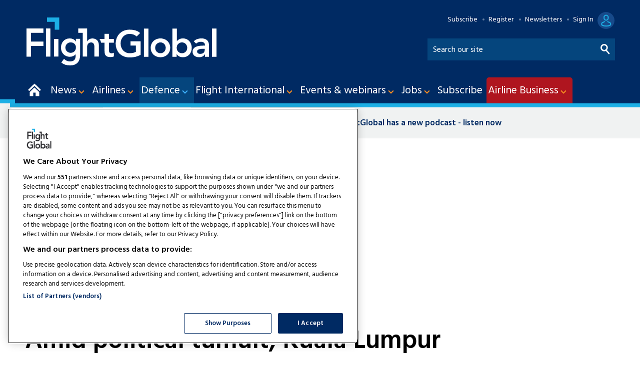

--- FILE ---
content_type: text/html; charset=utf-8
request_url: https://www.google.com/recaptcha/api2/aframe
body_size: 265
content:
<!DOCTYPE HTML><html><head><meta http-equiv="content-type" content="text/html; charset=UTF-8"></head><body><script nonce="-o7XLA-fo3eybQ_6GgwUuA">/** Anti-fraud and anti-abuse applications only. See google.com/recaptcha */ try{var clients={'sodar':'https://pagead2.googlesyndication.com/pagead/sodar?'};window.addEventListener("message",function(a){try{if(a.source===window.parent){var b=JSON.parse(a.data);var c=clients[b['id']];if(c){var d=document.createElement('img');d.src=c+b['params']+'&rc='+(localStorage.getItem("rc::a")?sessionStorage.getItem("rc::b"):"");window.document.body.appendChild(d);sessionStorage.setItem("rc::e",parseInt(sessionStorage.getItem("rc::e")||0)+1);localStorage.setItem("rc::h",'1769996116596');}}}catch(b){}});window.parent.postMessage("_grecaptcha_ready", "*");}catch(b){}</script></body></html>

--- FILE ---
content_type: application/javascript
request_url: https://www.flightglobal.com/_Incapsula_Resource?SWJIYLWA=719d34d31c8e3a6e6fffd425f7e032f3&ns=1&cb=1931298209
body_size: 21659
content:
var _0x18c5=['\x77\x70\x37\x44\x67\x48\x31\x77\x77\x36\x44\x44\x6d\x63\x4f\x4f\x77\x72\x6b\x3d','\x77\x6f\x58\x43\x72\x46\x46\x67\x47\x38\x4b\x45\x41\x38\x4b\x48\x64\x46\x62\x43\x6f\x7a\x4d\x3d','\x77\x34\x35\x4f\x54\x56\x31\x62','\x77\x6f\x6a\x44\x6c\x53\x55\x55\x5a\x51\x3d\x3d','\x53\x54\x2f\x44\x67\x7a\x44\x43\x71\x44\x45\x53\x42\x78\x30\x33\x77\x6f\x76\x44\x76\x55\x30\x3d','\x77\x6f\x6e\x44\x6e\x53\x30\x56\x61\x41\x3d\x3d','\x77\x6f\x44\x44\x76\x56\x4c\x44\x67\x47\x62\x44\x6f\x51\x3d\x3d','\x64\x63\x4b\x39\x77\x71\x48\x43\x69\x56\x34\x3d','\x4c\x46\x58\x44\x6c\x32\x4a\x36\x77\x72\x37\x44\x70\x54\x51\x39\x45\x38\x4b\x72\x77\x71\x7a\x43\x73\x4d\x4b\x77\x4a\x63\x4f\x46','\x4d\x51\x37\x44\x68\x31\x33\x43\x76\x41\x6a\x44\x71\x38\x4b\x37\x77\x34\x58\x43\x73\x6e\x66\x43\x70\x4d\x4f\x6f\x49\x4d\x4b\x59','\x77\x36\x56\x69\x77\x35\x50\x43\x70\x4d\x4b\x4f\x55\x77\x78\x35\x66\x69\x37\x44\x75\x47\x48\x44\x6f\x4d\x4f\x68\x47\x38\x4b\x73\x53\x44\x37\x43\x74\x73\x4b\x69\x54\x42\x4d\x3d','\x57\x48\x55\x72\x54\x38\x4f\x63\x77\x34\x6b\x4c\x53\x79\x72\x43\x75\x63\x4f\x6c\x47\x43\x76\x43\x71\x55\x33\x43\x67\x4d\x4b\x33\x77\x36\x48\x44\x6d\x77\x3d\x3d','\x51\x79\x37\x43\x6a\x38\x4f\x32\x77\x6f\x6f\x38','\x77\x72\x37\x43\x68\x6d\x64\x42\x4f\x38\x4b\x6b\x63\x73\x4b\x7a\x55\x58\x50\x43\x68\x41\x67\x3d','\x62\x73\x4f\x70\x77\x72\x37\x44\x6f\x30\x4a\x62\x53\x63\x4f\x61\x77\x70\x4c\x44\x74\x73\x4f\x6e\x77\x71\x72\x44\x76\x44\x5a\x46\x4f\x73\x4b\x67\x43\x44\x4e\x33\x5a\x7a\x34\x43\x77\x34\x62\x43\x73\x4d\x4b\x6a\x4d\x38\x4b\x6d\x77\x37\x34\x3d','\x49\x78\x58\x44\x67\x51\x3d\x3d','\x4f\x51\x6a\x44\x69\x30\x6a\x43\x67\x53\x37\x44\x76\x73\x4b\x6d\x77\x34\x49\x3d','\x65\x73\x4b\x38\x77\x72\x4e\x46\x58\x55\x45\x3d','\x61\x73\x4f\x31\x77\x71\x72\x43\x73\x57\x72\x43\x6d\x58\x74\x6f\x77\x6f\x4a\x51\x41\x54\x4d\x51\x77\x37\x4e\x4c\x77\x70\x34\x34\x77\x37\x37\x43\x67\x63\x4f\x78\x77\x35\x63\x48\x77\x35\x52\x2f\x52\x4d\x4f\x2f\x5a\x77\x3d\x3d','\x77\x71\x6a\x44\x76\x38\x4f\x57','\x77\x6f\x2f\x44\x6b\x44\x51\x48\x5a\x4d\x4b\x47\x63\x67\x3d\x3d','\x77\x36\x4c\x44\x73\x68\x55\x73\x56\x38\x4b\x69\x48\x77\x2f\x44\x6b\x6a\x4c\x43\x70\x56\x39\x5a\x47\x57\x68\x48\x54\x51\x3d\x3d','\x44\x67\x74\x31\x46\x6d\x38\x2b','\x44\x42\x39\x7a\x42\x33\x6f\x68\x51\x68\x44\x43\x75\x53\x77\x3d','\x77\x6f\x50\x44\x72\x63\x4b\x4d\x77\x36\x56\x30\x77\x36\x68\x62\x50\x48\x50\x44\x6a\x6d\x62\x44\x6b\x38\x4b\x39\x77\x35\x62\x44\x6e\x63\x4b\x43\x45\x38\x4f\x30\x61\x6d\x33\x44\x68\x73\x4b\x69\x42\x54\x30\x50\x77\x70\x45\x59\x43\x4d\x4b\x50\x61\x67\x64\x6f\x77\x70\x77\x38\x77\x6f\x39\x78\x4d\x4d\x4b\x5a\x77\x70\x6b\x3d','\x77\x35\x33\x43\x74\x6c\x4c\x44\x6d\x69\x63\x3d','\x41\x54\x7a\x44\x71\x57\x39\x68\x53\x63\x4f\x71\x77\x36\x45\x70\x77\x70\x66\x44\x6b\x63\x4f\x64\x77\x70\x45\x3d','\x77\x72\x37\x44\x71\x38\x4f\x5a\x77\x34\x76\x43\x71\x44\x41\x3d','\x66\x56\x64\x4e\x77\x37\x59\x72','\x77\x37\x34\x32\x77\x34\x51\x53\x77\x70\x6c\x2b\x4f\x41\x6b\x7a\x77\x35\x5a\x48\x46\x4d\x4b\x31\x42\x58\x62\x44\x6c\x56\x52\x6b\x77\x70\x58\x44\x6d\x67\x72\x44\x73\x4d\x4f\x2b\x41\x4d\x4f\x64\x77\x6f\x68\x51\x77\x70\x7a\x44\x6e\x63\x4b\x78\x77\x37\x2f\x43\x6a\x73\x4f\x31\x50\x63\x4b\x76\x54\x51\x37\x44\x70\x68\x4d\x3d','\x50\x63\x4f\x6b\x4f\x63\x4b\x31\x4f\x51\x3d\x3d','\x77\x6f\x33\x44\x68\x6e\x5a\x68\x77\x35\x58\x44\x6c\x38\x4f\x45\x77\x72\x6e\x43\x6d\x44\x72\x44\x6b\x38\x4b\x65\x59\x51\x3d\x3d','\x77\x71\x6b\x4c\x50\x7a\x4d\x50\x4a\x51\x3d\x3d','\x52\x43\x54\x43\x68\x38\x4f\x72\x77\x70\x6f\x3d','\x61\x73\x4f\x31\x77\x71\x72\x43\x73\x57\x72\x43\x6d\x58\x74\x6f\x77\x6f\x4a\x51\x42\x43\x77\x41\x77\x36\x5a\x6a\x77\x70\x63\x75\x77\x72\x37\x43\x6d\x63\x4f\x51\x77\x35\x67\x55\x77\x34\x45\x35\x47\x38\x4b\x77\x4e\x4d\x4b\x69\x52\x73\x4b\x42\x77\x70\x72\x44\x70\x4d\x4f\x55\x63\x78\x66\x43\x69\x58\x7a\x44\x6b\x4d\x4b\x63','\x77\x35\x5a\x49\x77\x35\x51\x64\x77\x37\x73\x3d','\x77\x35\x56\x61\x77\x35\x30\x61\x77\x35\x2f\x43\x75\x73\x4b\x65\x77\x70\x64\x43\x77\x37\x48\x43\x71\x63\x4f\x75\x77\x70\x59\x3d','\x4b\x33\x55\x2b\x42\x44\x2f\x44\x6d\x41\x3d\x3d','\x4b\x63\x4f\x33\x4e\x4d\x4b\x75\x4f\x41\x3d\x3d','\x4f\x67\x44\x44\x6b\x45\x54\x43\x73\x6a\x62\x44\x75\x73\x4b\x73\x77\x34\x50\x44\x6c\x57\x6e\x43\x76\x73\x4f\x79\x4c\x4d\x4b\x55\x57\x63\x4b\x37\x77\x36\x6c\x57\x77\x36\x55\x56\x49\x4d\x4f\x78\x77\x71\x7a\x44\x74\x7a\x62\x43\x69\x54\x66\x44\x6d\x63\x4b\x30\x77\x6f\x72\x44\x76\x4d\x4f\x74\x54\x73\x4b\x66\x51\x56\x4e\x59\x42\x57\x5a\x61\x50\x6d\x37\x44\x67\x4d\x4f\x37\x77\x70\x67\x3d','\x47\x78\x39\x70\x41\x6e\x49\x6a\x5a\x51\x3d\x3d','\x4f\x7a\x62\x44\x76\x63\x4f\x4c\x77\x37\x4c\x43\x69\x32\x4a\x34\x77\x36\x45\x69\x4d\x73\x4f\x59\x77\x37\x76\x44\x6b\x63\x4b\x6d\x77\x6f\x48\x43\x75\x45\x44\x44\x71\x44\x50\x44\x75\x63\x4b\x52\x55\x77\x4e\x55','\x47\x69\x37\x44\x75\x6e\x52\x48\x54\x38\x4f\x37\x77\x36\x41\x76\x77\x37\x33\x44\x6b\x73\x4f\x62\x77\x70\x48\x43\x76\x6e\x6f\x3d','\x53\x4d\x4b\x49\x77\x35\x44\x44\x74\x63\x4b\x34','\x77\x6f\x54\x44\x72\x51\x76\x44\x73\x45\x42\x49\x46\x4d\x4b\x70\x58\x38\x4f\x4d\x52\x73\x4f\x42\x4d\x63\x4f\x37\x53\x46\x48\x43\x74\x55\x7a\x43\x6c\x63\x4b\x61\x46\x6a\x66\x44\x75\x68\x68\x5a\x77\x37\x48\x43\x6b\x38\x4f\x6a\x77\x35\x64\x4d','\x5a\x63\x4b\x68\x77\x71\x58\x43\x69\x33\x62\x44\x6b\x57\x4c\x44\x72\x73\x4f\x79\x66\x79\x66\x44\x68\x67\x51\x3d','\x4a\x46\x58\x44\x6c\x48\x74\x2f\x77\x6f\x51\x3d','\x53\x38\x4b\x63\x77\x70\x2f\x43\x75\x73\x4f\x34\x77\x71\x5a\x35\x52\x6a\x56\x2b\x4a\x79\x44\x44\x69\x79\x2f\x44\x75\x32\x44\x44\x6e\x4d\x4f\x54\x77\x34\x77\x4a\x77\x34\x54\x44\x76\x4d\x4b\x35\x77\x70\x42\x7a\x45\x56\x35\x6f\x59\x44\x6a\x44\x6e\x57\x67\x3d','\x43\x73\x4f\x47\x77\x6f\x6f\x39\x4f\x58\x4d\x38\x52\x31\x30\x58\x77\x71\x50\x44\x73\x68\x59\x3d','\x77\x70\x33\x44\x6f\x4d\x4b\x62\x77\x37\x68\x31\x77\x36\x5a\x64\x50\x67\x3d\x3d','\x77\x70\x52\x56\x77\x6f\x38\x55\x77\x71\x2f\x43\x6f\x63\x4f\x4b\x77\x34\x78\x4b\x77\x6f\x58\x43\x74\x4d\x4b\x70\x77\x6f\x76\x44\x6b\x57\x42\x48\x46\x4d\x4b\x6b\x54\x6c\x39\x50\x77\x71\x48\x44\x6b\x38\x4b\x42\x77\x36\x78\x52\x77\x71\x54\x44\x74\x45\x6c\x56\x77\x37\x50\x44\x6a\x6d\x58\x44\x6e\x38\x4b\x70\x42\x38\x4f\x4b\x77\x37\x2f\x44\x74\x63\x4b\x31\x5a\x58\x56\x6e','\x59\x73\x4f\x4c\x4f\x4d\x4b\x6f\x4d\x51\x3d\x3d','\x4a\x4d\x4f\x6a\x53\x73\x4b\x45','\x48\x42\x6a\x44\x75\x51\x3d\x3d','\x65\x63\x4b\x52\x77\x72\x49\x3d','\x77\x36\x34\x64\x77\x70\x51\x3d','\x77\x6f\x30\x78\x77\x72\x45\x49\x45\x6c\x39\x65\x77\x71\x6b\x31\x66\x4d\x4f\x6e','\x48\x52\x4a\x77\x45\x48\x34\x3d','\x55\x63\x4b\x53\x77\x72\x72\x43\x70\x38\x4f\x74\x77\x71\x35\x6a\x54\x67\x3d\x3d','\x62\x63\x4f\x70\x77\x72\x67\x3d','\x54\x68\x54\x43\x74\x51\x3d\x3d','\x77\x34\x34\x4e\x77\x36\x39\x79','\x4d\x38\x4b\x6a\x77\x37\x66\x44\x6f\x54\x72\x44\x6a\x79\x51\x2b\x77\x34\x64\x4a\x57\x6d\x5a\x53\x77\x71\x4d\x4a\x77\x34\x6c\x38\x77\x36\x66\x44\x68\x73\x4b\x74\x77\x37\x55\x56\x77\x6f\x73\x34\x44\x38\x4b\x54\x4a\x38\x4b\x6b\x55\x4d\x4b\x44\x77\x37\x54\x43\x6c\x4d\x4b\x2b\x61\x6c\x37\x44\x67\x69\x72\x43\x69\x63\x4f\x54\x77\x70\x73\x3d','\x42\x73\x4f\x6e\x77\x34\x59\x3d','\x77\x37\x6a\x43\x6e\x77\x41\x3d','\x63\x4d\x4f\x78\x50\x77\x3d\x3d','\x77\x34\x67\x48\x77\x36\x68\x37\x4e\x4d\x4b\x6d','\x77\x6f\x6a\x44\x67\x47\x42\x37','\x66\x56\x46\x44\x77\x37\x6b\x3d','\x41\x41\x6f\x4c\x4a\x77\x3d\x3d','\x48\x6b\x73\x75','\x63\x52\x72\x43\x6c\x77\x3d\x3d','\x77\x72\x72\x44\x6e\x57\x63\x3d','\x77\x34\x68\x61\x55\x6b\x41\x3d','\x77\x70\x58\x43\x76\x55\x5a\x6b\x43\x73\x4b\x50\x61\x4d\x4b\x63\x65\x46\x2f\x43\x73\x6a\x56\x2b','\x48\x7a\x4c\x44\x75\x51\x3d\x3d','\x77\x37\x46\x49\x55\x51\x3d\x3d','\x77\x37\x45\x64\x77\x35\x6b\x3d','\x77\x6f\x73\x39\x77\x34\x39\x79\x49\x38\x4b\x76\x61\x78\x6b\x54\x63\x52\x76\x44\x76\x73\x4f\x49\x45\x73\x4b\x41\x77\x70\x63\x36\x77\x35\x6c\x6a\x77\x35\x52\x47\x77\x72\x52\x62\x63\x54\x45\x4d\x47\x4d\x4b\x32\x77\x37\x7a\x43\x67\x4d\x4b\x4e\x4a\x53\x77\x70','\x4f\x53\x37\x44\x75\x48\x55\x3d','\x58\x58\x30\x72\x54\x38\x4f\x63\x77\x35\x4d\x3d','\x63\x6a\x6b\x6b\x77\x71\x55\x3d','\x77\x71\x44\x43\x70\x6b\x30\x3d','\x63\x42\x6a\x44\x68\x77\x3d\x3d','\x43\x6a\x77\x33','\x77\x36\x4a\x44\x54\x38\x4b\x48','\x50\x32\x56\x70\x44\x6a\x37\x43\x6e\x38\x4b\x69\x77\x71\x50\x44\x72\x52\x7a\x44\x6f\x63\x4f\x69\x4e\x73\x4f\x53\x77\x70\x35\x69\x77\x70\x6a\x44\x6f\x56\x30\x55\x46\x63\x4f\x4e\x46\x67\x35\x36\x41\x4d\x4f\x2b\x77\x34\x66\x44\x75\x73\x4f\x79\x77\x37\x44\x43\x6d\x4d\x4f\x43\x77\x72\x44\x43\x70\x45\x73\x6f\x77\x36\x6f\x6a\x77\x6f\x33\x43\x6e\x73\x4b\x57\x52\x30\x44\x44\x71\x4d\x4f\x51\x77\x72\x67\x34\x77\x35\x6a\x43\x72\x73\x4f\x42\x66\x67\x45\x73\x77\x37\x4c\x43\x72\x53\x6c\x76\x77\x6f\x35\x52\x77\x6f\x6e\x44\x69\x33\x55\x58\x77\x70\x59\x3d','\x77\x35\x6e\x43\x75\x51\x6b\x3d','\x4a\x77\x77\x76','\x77\x35\x45\x77\x4c\x67\x3d\x3d','\x77\x72\x54\x44\x73\x32\x55\x3d','\x59\x38\x4b\x4f\x77\x6f\x45\x3d','\x77\x36\x66\x43\x6b\x55\x67\x3d','\x77\x37\x2f\x44\x74\x42\x49\x6d','\x77\x36\x4e\x2f\x77\x36\x48\x43\x6f\x4d\x4b\x59\x64\x44\x74\x36\x62\x44\x44\x44\x75\x48\x33\x44\x6b\x41\x3d\x3d','\x65\x63\x4b\x2f\x77\x71\x63\x3d','\x77\x35\x63\x51\x77\x36\x55\x3d','\x41\x45\x4d\x4d\x52\x63\x4f\x51\x77\x35\x39\x56\x63\x42\x62\x43\x6b\x63\x4f\x41\x41\x6a\x66\x43\x6b\x33\x33\x43\x6f\x38\x4b\x44\x77\x34\x44\x44\x71\x38\x4b\x6b\x77\x37\x6c\x4e\x77\x72\x45\x71\x77\x36\x7a\x44\x6d\x47\x6f\x6f\x4e\x73\x4f\x2b\x49\x52\x42\x62\x5a\x51\x3d\x3d','\x52\x38\x4b\x4a\x77\x6f\x62\x43\x73\x67\x3d\x3d','\x77\x6f\x4d\x77\x77\x6f\x34\x48\x53\x78\x42\x72','\x77\x37\x6e\x44\x74\x42\x77\x3d','\x77\x70\x2f\x44\x73\x56\x58\x44\x67\x32\x48\x44\x6f\x67\x3d\x3d','\x4d\x41\x37\x44\x68\x56\x6a\x43\x75\x44\x4c\x44\x6f\x4d\x4b\x33','\x77\x70\x63\x47\x5a\x41\x3d\x3d','\x77\x71\x67\x57\x4d\x43\x34\x45\x4f\x73\x4b\x50','\x48\x68\x31\x34\x41\x48\x30\x6b\x65\x42\x33\x43\x74\x41\x3d\x3d','\x77\x35\x66\x43\x74\x78\x63\x51\x77\x34\x50\x43\x6e\x73\x4b\x55','\x77\x6f\x54\x44\x74\x31\x77\x3d','\x77\x70\x30\x54\x53\x48\x6a\x43\x69\x63\x4b\x37\x43\x4d\x4f\x32\x52\x77\x3d\x3d','\x77\x72\x44\x43\x67\x48\x72\x43\x6d\x73\x4f\x6a\x47\x73\x4f\x7a\x53\x46\x6b\x64\x45\x77\x66\x43\x76\x6a\x4a\x73\x77\x35\x63\x49\x77\x36\x77\x3d','\x4c\x78\x4a\x6f\x41\x41\x3d\x3d','\x77\x71\x77\x63\x4b\x67\x6b\x43\x4f\x38\x4b\x50','\x65\x30\x62\x43\x67\x47\x34\x6b\x77\x70\x33\x43\x67\x79\x31\x2b\x42\x73\x4f\x34\x77\x71\x6e\x44\x6b\x4d\x4b\x6b\x66\x77\x3d\x3d','\x77\x6f\x6a\x43\x6e\x63\x4f\x6d\x77\x34\x6c\x31','\x77\x70\x50\x44\x6d\x53\x38\x48\x65\x63\x4b\x41','\x77\x71\x7a\x44\x6a\x73\x4b\x35\x77\x34\x68\x57\x77\x34\x39\x6f\x47\x30\x6a\x43\x71\x6c\x6a\x44\x72\x4d\x4b\x56\x77\x36\x72\x44\x6b\x38\x4b\x31\x4a\x38\x4f\x49\x54\x58\x33\x44\x73\x73\x4b\x41\x4d\x30\x73\x30\x77\x72\x6b\x59\x42\x4d\x4b\x49\x66\x54\x6b\x2b\x77\x71\x5a\x36\x77\x6f\x52\x70\x4f\x73\x4b\x62\x77\x70\x42\x69\x77\x35\x4c\x44\x76\x73\x4f\x6c\x77\x71\x48\x44\x6f\x6e\x7a\x43\x6e\x38\x4b\x32\x77\x34\x6b\x5a\x51\x79\x52\x44\x4e\x63\x4b\x33\x77\x37\x73\x30\x54\x45\x7a\x44\x6d\x73\x4f\x4c\x4b\x4d\x4f\x6e\x4d\x77\x3d\x3d','\x77\x36\x38\x39\x77\x72\x49\x3d','\x4a\x73\x4f\x48\x5a\x73\x4b\x39\x64\x4d\x4b\x67\x44\x4d\x4b\x57\x57\x78\x76\x43\x6b\x57\x72\x43\x73\x63\x4f\x46\x77\x37\x4e\x79\x77\x6f\x30\x3d','\x59\x38\x4b\x69\x77\x71\x7a\x43\x6b\x45\x4d\x3d','\x41\x52\x59\x46\x4e\x41\x41\x2f','\x77\x71\x76\x44\x72\x38\x4b\x4e','\x4b\x73\x4f\x76\x4c\x77\x3d\x3d','\x77\x6f\x50\x44\x6a\x54\x6f\x3d','\x77\x70\x55\x42\x52\x41\x3d\x3d','\x77\x37\x4d\x2f\x77\x35\x4d\x4a\x77\x72\x31\x77\x4b\x41\x4d\x41\x77\x6f\x77\x3d','\x77\x34\x78\x58\x77\x36\x41\x3d','\x77\x70\x7a\x44\x6c\x43\x41\x53\x54\x4d\x4b\x63','\x52\x54\x37\x43\x68\x38\x4f\x33\x77\x72\x38\x37','\x63\x57\x31\x2b','\x77\x71\x67\x52\x50\x79\x38\x71\x49\x67\x3d\x3d','\x77\x36\x39\x56\x53\x41\x3d\x3d','\x54\x58\x38\x75','\x77\x6f\x59\x35\x55\x67\x3d\x3d','\x48\x30\x51\x6c','\x53\x58\x6b\x6e','\x77\x72\x62\x43\x68\x6e\x6a\x43\x68\x38\x4f\x47\x43\x77\x3d\x3d','\x77\x6f\x38\x64\x42\x77\x3d\x3d','\x77\x71\x37\x44\x75\x38\x4f\x61','\x4b\x6d\x38\x2b\x47\x42\x72\x44\x6e\x77\x3d\x3d','\x4b\x6c\x4c\x44\x6c\x32\x42\x53\x77\x70\x55\x3d','\x4a\x46\x58\x44\x6a\x41\x3d\x3d','\x77\x72\x2f\x43\x69\x63\x4f\x54','\x77\x71\x6e\x43\x76\x4d\x4f\x69','\x51\x4d\x4f\x56\x47\x67\x3d\x3d','\x57\x54\x54\x44\x6b\x43\x66\x43\x6a\x6a\x42\x59\x43\x6a\x6b\x71','\x77\x37\x49\x72\x77\x70\x41\x3d','\x4e\x38\x4f\x2b\x57\x4d\x4b\x65\x42\x4d\x4f\x73\x77\x71\x58\x43\x6b\x63\x4b\x64\x77\x6f\x77\x3d','\x77\x35\x6f\x61\x48\x42\x54\x44\x74\x4d\x4b\x68','\x77\x71\x6e\x44\x6b\x38\x4f\x41','\x77\x72\x58\x44\x67\x38\x4b\x54','\x54\x63\x4f\x4a\x77\x35\x38\x7a\x53\x57\x68\x71\x56\x52\x30\x76\x77\x37\x63\x3d','\x77\x34\x74\x66\x54\x55\x46\x4b','\x42\x73\x4f\x7a\x58\x73\x4b\x70\x50\x38\x4f\x7a','\x46\x32\x62\x44\x68\x53\x31\x36\x77\x6f\x2f\x44\x6b\x44\x41\x2f\x4a\x63\x4b\x2b\x77\x72\x44\x43\x6c\x38\x4b\x48','\x77\x70\x7a\x44\x6b\x79\x34\x4c\x5a\x4d\x4b\x4e','\x44\x4d\x4f\x46\x77\x6f\x4d\x6d\x44\x41\x3d\x3d','\x43\x48\x55\x74\x43\x79\x49\x3d','\x77\x70\x7a\x43\x70\x47\x59\x3d','\x42\x78\x5a\x79\x41\x6d\x38\x6c','\x77\x71\x62\x43\x6d\x33\x76\x43\x68\x73\x4f\x7a\x44\x51\x3d\x3d','\x77\x70\x2f\x44\x70\x43\x42\x49\x77\x70\x4c\x43\x6d\x63\x4f\x61','\x77\x34\x74\x61\x51\x31\x74\x4b\x77\x71\x51\x3d','\x77\x70\x2f\x44\x6e\x45\x67\x3d','\x50\x63\x4f\x34\x58\x63\x4b\x4a\x50\x38\x4f\x4d\x77\x71\x63\x3d','\x77\x36\x52\x4a\x53\x4d\x4b\x4f\x54\x58\x41\x3d','\x77\x35\x41\x48\x77\x37\x56\x6f','\x4f\x4d\x4f\x7a\x56\x38\x4b\x4c\x4d\x38\x4f\x72','\x77\x37\x37\x43\x76\x42\x55\x3d','\x4e\x63\x4b\x74\x77\x71\x44\x44\x71\x33\x48\x44\x6a\x48\x4d\x31\x77\x34\x49\x43\x51\x47\x30\x5a\x77\x71\x55\x52\x77\x6f\x78\x36\x77\x36\x6a\x43\x6b\x63\x4b\x6c\x77\x6f\x6b\x63\x77\x70\x4a\x72\x53\x38\x4f\x79\x4b\x63\x4f\x38\x58\x73\x4f\x41\x77\x37\x4c\x43\x71\x73\x4b\x38\x49\x55\x50\x43\x68\x79\x2f\x43\x69\x73\x4b\x45\x77\x70\x73\x5a\x55\x58\x54\x43\x74\x77\x62\x44\x70\x67\x58\x44\x73\x44\x4e\x6c\x77\x35\x56\x69\x77\x70\x4c\x43\x69\x77\x58\x44\x67\x73\x4f\x58\x51\x77\x37\x44\x67\x38\x4f\x57\x77\x34\x62\x44\x71\x73\x4b\x33','\x56\x53\x62\x43\x69\x73\x4f\x73\x77\x6f\x6f\x3d','\x54\x6a\x51\x65','\x77\x70\x66\x43\x69\x4d\x4f\x6b\x77\x34\x64\x31\x49\x41\x3d\x3d','\x47\x63\x4f\x2f\x47\x46\x6f\x3d','\x77\x71\x7a\x44\x72\x4d\x4f\x4c\x77\x34\x30\x3d','\x57\x73\x4f\x46\x77\x71\x34\x3d','\x4a\x38\x4f\x39\x53\x67\x3d\x3d','\x77\x6f\x66\x44\x72\x51\x30\x3d','\x77\x6f\x66\x44\x6f\x38\x4b\x54\x77\x36\x49\x3d','\x77\x37\x63\x73\x77\x70\x73\x3d','\x77\x71\x54\x44\x68\x54\x4d\x3d','\x77\x36\x62\x43\x6c\x77\x34\x3d','\x77\x6f\x4d\x79\x4c\x67\x3d\x3d','\x77\x37\x35\x44\x65\x41\x3d\x3d','\x57\x4d\x4b\x49\x77\x72\x34\x3d','\x49\x38\x4f\x61\x77\x36\x58\x44\x75\x63\x4b\x32\x54\x67\x3d\x3d','\x77\x70\x30\x67\x77\x70\x38\x48\x58\x67\x55\x3d','\x77\x70\x6a\x43\x76\x42\x41\x45\x77\x34\x6e\x43\x67\x63\x4b\x46\x77\x6f\x63\x3d','\x54\x67\x31\x5a','\x77\x36\x41\x34\x77\x34\x49\x3d','\x44\x78\x38\x55','\x4c\x73\x4f\x63\x53\x51\x3d\x3d','\x4e\x42\x76\x44\x6e\x41\x3d\x3d','\x77\x6f\x62\x43\x72\x58\x4d\x3d','\x41\x38\x4f\x6e\x77\x34\x38\x3d','\x66\x4d\x4b\x32\x77\x72\x52\x4d','\x53\x38\x4f\x4d\x77\x70\x67\x3d','\x77\x6f\x54\x43\x75\x6e\x30\x3d','\x77\x72\x6e\x43\x69\x33\x66\x43\x6b\x73\x4f\x7a\x46\x77\x3d\x3d','\x77\x71\x48\x44\x72\x73\x4b\x4b','\x56\x38\x4f\x58\x44\x51\x3d\x3d','\x55\x63\x4f\x74\x77\x71\x45\x3d','\x61\x43\x4d\x2b\x77\x71\x4d\x3d','\x77\x71\x58\x43\x6d\x30\x4d\x3d','\x42\x63\x4f\x76\x42\x56\x56\x50\x77\x72\x34\x3d','\x4f\x63\x4f\x68\x77\x71\x55\x3d','\x77\x34\x41\x74\x77\x72\x38\x70\x4a\x55\x4a\x54\x77\x71\x49\x54\x49\x41\x3d\x3d','\x59\x53\x51\x32\x77\x72\x38\x4b\x77\x72\x4c\x43\x72\x4d\x4b\x69\x45\x68\x73\x3d','\x77\x71\x33\x44\x76\x57\x34\x3d','\x66\x63\x4f\x35\x50\x7a\x46\x56\x64\x51\x3d\x3d','\x49\x41\x37\x44\x74\x56\x6e\x43\x70\x7a\x37\x44\x6f\x4d\x4b\x6b','\x62\x4d\x4f\x50\x77\x6f\x38\x3d','\x77\x37\x50\x44\x6e\x4d\x4b\x36\x56\x6c\x7a\x43\x70\x79\x44\x43\x75\x67\x6c\x2b\x77\x36\x6b\x56\x44\x38\x4f\x70\x77\x6f\x37\x44\x73\x73\x4b\x6c\x77\x6f\x41\x68\x77\x6f\x44\x43\x72\x4d\x4b\x30\x4d\x45\x4d\x35\x77\x34\x56\x45\x63\x7a\x6c\x66\x77\x37\x54\x44\x75\x4d\x4f\x37\x41\x7a\x66\x44\x6c\x67\x33\x43\x70\x38\x4f\x75\x77\x71\x77\x3d','\x77\x34\x52\x46\x46\x53\x6a\x43\x69\x38\x4b\x2f\x56\x38\x4b\x32\x51\x77\x58\x44\x6a\x73\x4b\x2b\x46\x63\x4b\x42\x77\x70\x63\x55\x77\x35\x50\x44\x70\x4d\x4b\x66\x77\x70\x76\x43\x67\x67\x4a\x7a\x77\x72\x33\x44\x73\x4d\x4f\x30\x45\x79\x58\x44\x76\x6d\x41\x32\x77\x70\x72\x44\x6a\x47\x49\x45\x77\x71\x58\x44\x70\x63\x4f\x78\x77\x6f\x4a\x76','\x77\x6f\x4c\x44\x6a\x69\x38\x3d','\x4f\x4d\x4f\x56\x50\x67\x3d\x3d','\x77\x6f\x7a\x44\x73\x58\x67\x3d','\x57\x41\x58\x44\x74\x41\x3d\x3d','\x41\x52\x4a\x7a','\x45\x4d\x4f\x67\x77\x35\x54\x44\x71\x38\x4b\x32\x53\x33\x46\x67','\x4b\x4d\x4f\x34\x47\x56\x4e\x43','\x77\x6f\x48\x44\x71\x63\x4b\x55\x77\x36\x74\x6e\x77\x36\x45\x3d','\x4f\x51\x44\x44\x6c\x67\x3d\x3d','\x77\x70\x4d\x72\x4f\x77\x3d\x3d','\x65\x38\x4f\x55\x50\x63\x4b\x76','\x77\x36\x58\x44\x72\x69\x45\x3d','\x51\x33\x6b\x72\x54\x4d\x4f\x48\x77\x35\x59\x3d','\x77\x71\x48\x44\x69\x38\x4b\x44','\x77\x72\x2f\x44\x73\x63\x4f\x5a\x77\x35\x66\x43\x6a\x79\x78\x59\x4c\x38\x4b\x67\x77\x36\x51\x3d','\x52\x56\x4a\x50','\x4e\x63\x4b\x6b\x77\x71\x44\x44\x72\x6e\x48\x44\x6a\x48\x4d\x32\x77\x34\x49\x43\x51\x69\x4e\x51\x77\x36\x67\x54\x77\x34\x45\x33\x77\x36\x66\x43\x6b\x63\x4b\x6c\x77\x6f\x6f\x63\x77\x70\x46\x72\x53\x63\x4b\x2b\x62\x63\x4b\x77\x45\x4d\x4b\x4f\x77\x37\x67\x3d','\x4f\x6e\x63\x7a\x41\x79\x38\x3d','\x5a\x73\x4b\x76\x77\x70\x6b\x3d','\x77\x70\x58\x44\x67\x30\x6f\x3d','\x77\x70\x72\x43\x71\x6b\x31\x69\x43\x73\x4b\x43','\x77\x6f\x49\x77\x77\x70\x4d\x54\x58\x68\x38\x3d','\x77\x37\x42\x34\x77\x37\x66\x43\x71\x51\x3d\x3d','\x44\x38\x4f\x6b\x49\x63\x4b\x6c','\x5a\x63\x4b\x38\x77\x71\x6c\x32\x51\x45\x54\x44\x6c\x77\x3d\x3d','\x4c\x6d\x49\x72\x50\x6a\x4c\x44\x68\x73\x4f\x31','\x61\x51\x33\x44\x69\x41\x3d\x3d','\x62\x57\x46\x43','\x4a\x41\x56\x4a\x77\x36\x41\x2f\x4d\x54\x50\x43\x69\x4d\x4f\x57\x53\x67\x3d\x3d','\x77\x70\x7a\x44\x74\x33\x7a\x44\x71\x6c\x72\x44\x68\x73\x4b\x57\x77\x72\x7a\x43\x74\x78\x42\x34','\x77\x34\x48\x44\x75\x41\x67\x38\x50\x38\x4b\x2f\x65\x4d\x4b\x6f\x4b\x67\x58\x44\x76\x47\x4a\x64\x77\x6f\x73\x6f\x58\x68\x70\x57\x77\x34\x6f\x55\x52\x73\x4b\x65\x64\x58\x41\x57\x5a\x63\x4f\x56\x77\x70\x55\x56\x77\x6f\x41\x39\x77\x6f\x52\x6d\x77\x34\x51\x37\x77\x34\x72\x44\x6a\x68\x6e\x43\x71\x4d\x4b\x70','\x77\x34\x62\x43\x74\x6b\x34\x3d','\x49\x63\x4f\x71\x50\x4d\x4b\x75','\x77\x35\x51\x54\x44\x51\x3d\x3d','\x65\x4d\x4b\x7a\x77\x34\x49\x3d','\x4f\x63\x4f\x58\x65\x67\x3d\x3d','\x56\x63\x4b\x43\x77\x71\x30\x3d','\x77\x6f\x58\x44\x6d\x58\x67\x3d','\x77\x36\x68\x56\x57\x32\x34\x3d','\x77\x37\x62\x44\x74\x42\x51\x6a\x55\x63\x4b\x77','\x4c\x38\x4f\x38\x4b\x67\x3d\x3d','\x77\x72\x44\x43\x75\x57\x49\x3d','\x77\x34\x64\x50\x77\x37\x4d\x3d','\x77\x37\x56\x71\x55\x51\x3d\x3d','\x77\x36\x37\x44\x6a\x6d\x6e\x43\x6c\x4d\x4f\x7a\x46\x38\x4b\x62\x4e\x51\x3d\x3d','\x77\x70\x6e\x44\x6d\x4d\x4f\x42','\x46\x63\x4f\x53\x77\x72\x6f\x3d','\x77\x36\x4e\x37\x77\x34\x67\x3d','\x4f\x41\x54\x44\x69\x45\x72\x43\x6f\x54\x38\x3d','\x77\x6f\x2f\x44\x69\x54\x49\x49','\x77\x70\x76\x44\x71\x7a\x51\x3d','\x55\x4d\x4b\x76\x77\x72\x73\x3d','\x65\x38\x4f\x7a\x4f\x44\x67\x3d','\x77\x70\x73\x55\x57\x51\x3d\x3d','\x61\x73\x4f\x46\x77\x70\x4d\x3d','\x77\x6f\x44\x44\x6d\x42\x59\x3d','\x49\x58\x6a\x44\x70\x51\x3d\x3d','\x77\x37\x72\x43\x6f\x51\x6b\x3d','\x58\x63\x4b\x33\x77\x71\x73\x3d','\x62\x63\x4f\x77\x77\x72\x6b\x3d','\x4f\x53\x62\x44\x6a\x77\x3d\x3d','\x4a\x57\x49\x78\x44\x53\x2f\x44\x67\x77\x3d\x3d','\x77\x35\x72\x43\x76\x78\x34\x3d','\x77\x36\x4e\x69\x77\x36\x72\x43\x73\x73\x4b\x59\x59\x77\x74\x31\x66\x54\x4c\x44\x72\x77\x3d\x3d','\x4d\x4d\x4f\x7a\x57\x38\x4b\x5a\x49\x4d\x4f\x6b\x77\x71\x54\x43\x68\x67\x3d\x3d','\x4b\x4d\x4f\x71\x4f\x38\x4b\x7a\x4b\x46\x2f\x43\x6b\x4d\x4f\x6f\x77\x6f\x42\x6e\x50\x41\x3d\x3d','\x64\x63\x4f\x65\x4e\x73\x4b\x30\x49\x73\x4b\x37\x57\x73\x4b\x59','\x42\x42\x67\x68','\x77\x72\x30\x4c\x54\x67\x3d\x3d','\x49\x41\x63\x2b','\x77\x36\x63\x6b\x77\x71\x6f\x2b','\x77\x72\x76\x44\x76\x4d\x4f\x4d\x77\x37\x48\x43\x70\x53\x35\x5a','\x77\x36\x4d\x46\x48\x67\x3d\x3d','\x77\x6f\x67\x4f\x54\x52\x72\x43\x67\x4d\x4b\x70\x77\x72\x66\x44\x69\x63\x4b\x4c\x59\x67\x30\x50\x77\x70\x6f\x3d','\x77\x6f\x58\x44\x75\x69\x68\x45\x77\x70\x34\x3d','\x77\x71\x4c\x43\x72\x46\x42\x78\x61\x38\x4b\x42\x56\x78\x37\x44\x69\x47\x72\x44\x74\x6c\x77\x43\x65\x69\x73\x58\x64\x6b\x44\x44\x69\x4d\x4b\x56\x77\x34\x30\x38\x4f\x63\x4f\x74\x4e\x38\x4f\x38\x77\x72\x6f\x79\x4c\x41\x45\x41\x48\x31\x70\x53\x64\x6e\x2f\x43\x6e\x54\x49\x47\x44\x51\x3d\x3d','\x50\x4d\x4f\x4b\x77\x36\x6e\x44\x72\x63\x4b\x32\x56\x41\x3d\x3d','\x46\x63\x4f\x61\x77\x6f\x59\x68','\x62\x67\x67\x74','\x5a\x7a\x51\x2b\x77\x72\x34\x39\x77\x71\x34\x3d','\x77\x72\x44\x44\x69\x77\x6f\x3d','\x57\x6e\x49\x68\x54\x73\x4f\x56\x77\x35\x64\x4c\x5a\x67\x63\x3d','\x77\x34\x66\x43\x73\x6c\x44\x44\x69\x44\x5a\x71','\x43\x77\x34\x39','\x47\x79\x4c\x43\x6c\x4d\x4f\x77\x77\x70\x73\x3d','\x56\x6a\x6e\x44\x6e\x7a\x4c\x43\x75\x54\x63\x3d','\x4c\x58\x4c\x44\x74\x77\x3d\x3d','\x77\x35\x58\x43\x69\x44\x45\x3d','\x77\x37\x59\x66\x50\x7a\x45\x59\x4d\x77\x3d\x3d','\x77\x71\x63\x63\x4d\x44\x6f\x66\x50\x67\x3d\x3d','\x77\x72\x33\x44\x71\x31\x77\x3d','\x63\x73\x4f\x31\x77\x72\x44\x43\x72\x57\x67\x3d','\x77\x70\x66\x43\x70\x63\x4f\x6a','\x55\x7a\x6a\x43\x67\x73\x4f\x67\x77\x70\x67\x6d\x77\x34\x49\x50\x77\x37\x34\x3d','\x66\x63\x4f\x65\x4f\x73\x4b\x6d\x4d\x63\x4b\x30','\x64\x63\x4f\x7a\x46\x51\x3d\x3d','\x77\x70\x34\x4b\x4f\x51\x3d\x3d','\x77\x34\x34\x48\x55\x48\x58\x43\x69\x38\x4b\x38\x46\x63\x4f\x33\x55\x44\x41\x3d','\x77\x71\x6f\x73\x77\x72\x51\x3d','\x77\x37\x6e\x44\x76\x68\x55\x76\x54\x4d\x4b\x39','\x77\x34\x2f\x43\x6e\x33\x38\x3d','\x77\x70\x54\x44\x6a\x38\x4f\x36','\x77\x72\x31\x6a\x77\x37\x48\x43\x72\x63\x4b\x41','\x77\x34\x38\x67\x77\x72\x41\x38\x45\x6b\x55\x3d','\x4d\x4d\x4f\x65\x65\x41\x3d\x3d','\x77\x71\x2f\x44\x74\x46\x34\x3d','\x77\x70\x77\x34\x45\x77\x3d\x3d','\x57\x33\x4d\x57\x58\x38\x4f\x42\x77\x35\x64\x4c\x5a\x41\x3d\x3d','\x62\x4d\x4f\x74\x77\x71\x62\x44\x72\x56\x46\x53','\x77\x70\x6f\x36\x77\x70\x77\x3d','\x42\x7a\x2f\x44\x6b\x44\x76\x43\x6f\x7a\x42\x49\x54\x78\x30\x6f\x77\x6f\x33\x44\x75\x55\x7a\x43\x6a\x38\x4f\x4a\x53\x67\x3d\x3d','\x77\x35\x55\x58\x45\x77\x48\x44\x67\x63\x4b\x39','\x77\x72\x6a\x44\x6a\x63\x4f\x33','\x77\x72\x48\x43\x75\x6c\x59\x3d','\x44\x38\x4f\x5a\x77\x70\x6f\x6f\x45\x58\x6f\x47\x54\x46\x45\x6e\x77\x71\x66\x44\x71\x41\x50\x43\x67\x38\x4f\x64\x77\x70\x52\x63','\x77\x72\x70\x51\x45\x73\x4b\x56\x43\x47\x51\x57\x42\x46\x6f\x3d','\x77\x6f\x76\x44\x68\x58\x39\x36\x77\x36\x41\x3d','\x58\x6c\x52\x49','\x5a\x73\x4b\x31\x77\x71\x68\x46\x51\x45\x66\x44\x67\x51\x3d\x3d','\x45\x38\x4f\x51\x77\x6f\x45\x6f\x44\x48\x77\x3d','\x45\x63\x4b\x42\x77\x35\x76\x43\x72\x38\x4b\x76\x77\x72\x73\x38\x56\x58\x51\x3d','\x4f\x6b\x72\x44\x6d\x6e\x74\x6e','\x66\x38\x4f\x7a\x63\x54\x4e\x5a\x61\x55\x4d\x51\x43\x38\x4b\x52\x77\x6f\x41\x4f','\x77\x37\x78\x57\x61\x41\x3d\x3d','\x77\x6f\x33\x44\x6d\x33\x64\x32\x77\x37\x4c\x44\x6d\x63\x4f\x50\x77\x72\x4c\x43\x69\x41\x3d\x3d','\x77\x72\x50\x43\x68\x33\x58\x43\x6b\x4d\x4f\x70\x48\x73\x4f\x4c\x66\x7a\x41\x33\x44\x30\x72\x43\x75\x7a\x4e\x6d\x77\x35\x63\x41\x77\x37\x48\x44\x6c\x6a\x37\x43\x6a\x77\x3d\x3d','\x77\x37\x59\x30\x77\x36\x51\x3d','\x53\x6a\x50\x43\x69\x4d\x4f\x69\x77\x6f\x6f\x6e','\x47\x41\x4e\x77\x44\x47\x38\x3d','\x4f\x38\x4f\x71\x4a\x51\x3d\x3d','\x77\x71\x58\x43\x67\x6d\x7a\x43\x6b\x73\x4f\x75\x45\x63\x4f\x56','\x44\x52\x70\x77\x41\x48\x55\x73\x65\x78\x30\x3d','\x43\x48\x59\x37','\x65\x4d\x4f\x56\x4d\x4d\x4b\x6b\x50\x63\x4b\x54\x57\x51\x3d\x3d','\x77\x34\x67\x50\x77\x37\x38\x3d','\x77\x6f\x6a\x44\x6d\x57\x5a\x30\x77\x37\x33\x44\x6e\x73\x4f\x53','\x77\x70\x6a\x44\x6f\x73\x4b\x65\x77\x36\x6c\x31\x77\x36\x42\x42\x4e\x6d\x55\x3d','\x77\x72\x33\x44\x6a\x32\x49\x3d','\x47\x63\x4f\x6d\x48\x6c\x56\x53\x77\x72\x67\x4d\x65\x52\x34\x45\x64\x7a\x41\x43\x4a\x33\x77\x48\x77\x36\x54\x43\x69\x63\x4b\x71\x77\x70\x4c\x44\x68\x63\x4f\x54\x66\x6e\x45\x45\x4e\x45\x73\x72\x44\x44\x31\x52\x77\x6f\x42\x61\x4f\x51\x3d\x3d','\x77\x36\x41\x37\x77\x34\x63\x63\x77\x70\x64\x78\x50\x77\x3d\x3d','\x66\x4d\x4b\x33\x77\x71\x37\x43\x6e\x6b\x50\x44\x6e\x67\x3d\x3d','\x77\x72\x37\x44\x73\x38\x4f\x33','\x47\x6a\x72\x44\x73\x4d\x4f\x65\x77\x36\x6e\x43\x6b\x41\x3d\x3d','\x77\x71\x58\x44\x76\x52\x4d\x3d','\x77\x6f\x6a\x44\x6d\x57\x5a\x30\x77\x37\x33\x44\x6e\x73\x4f\x2b\x77\x72\x4c\x43\x6c\x41\x72\x43\x6a\x38\x4b\x45\x62\x38\x4b\x75\x4f\x32\x54\x43\x6d\x73\x4b\x6b\x5a\x4d\x4f\x66\x77\x37\x30\x3d','\x77\x70\x6e\x44\x70\x79\x59\x3d','\x4a\x41\x33\x44\x6b\x30\x72\x43\x76\x44\x6e\x44\x6b\x63\x4b\x6d\x77\x34\x6e\x43\x6a\x79\x54\x43\x73\x63\x4f\x6d\x4a\x63\x4b\x54\x57\x4d\x4b\x38\x77\x70\x49\x55\x77\x35\x34\x64\x4c\x38\x4f\x32\x77\x71\x4c\x44\x73\x44\x77\x3d','\x62\x69\x6b\x35\x77\x71\x6f\x39\x77\x72\x55\x3d','\x77\x70\x45\x34\x53\x67\x3d\x3d','\x4b\x38\x4f\x72\x77\x34\x51\x3d','\x4a\x41\x33\x44\x6b\x30\x72\x43\x76\x44\x6e\x44\x6b\x63\x4b\x6d\x77\x34\x6e\x43\x6a\x79\x51\x3d','\x77\x70\x6f\x63\x57\x6e\x54\x43\x6c\x73\x4b\x56\x47\x67\x3d\x3d','\x77\x6f\x54\x44\x76\x56\x58\x44\x67\x48\x72\x44\x76\x51\x3d\x3d','\x77\x6f\x66\x43\x68\x47\x67\x3d','\x77\x71\x7a\x44\x74\x63\x4f\x4e\x77\x34\x4c\x43\x70\x53\x31\x6a\x4c\x38\x4b\x5a\x77\x36\x51\x62\x55\x56\x35\x6d\x65\x43\x33\x44\x6b\x4d\x4f\x6f\x77\x34\x78\x63\x54\x4d\x4f\x68\x77\x37\x6f\x41\x64\x79\x73\x74\x77\x72\x48\x43\x74\x38\x4b\x41\x63\x51\x76\x44\x6b\x41\x33\x43\x6b\x73\x4b\x47','\x77\x37\x45\x76\x77\x71\x38\x3d','\x44\x38\x4f\x5a\x77\x70\x6f\x6f\x45\x58\x6f\x47\x54\x46\x45\x6e\x77\x37\x38\x3d','\x4c\x33\x49\x78\x43\x53\x2f\x44\x67\x73\x4f\x2f\x77\x37\x30\x3d','\x77\x35\x70\x69\x66\x77\x3d\x3d','\x77\x70\x76\x44\x6d\x54\x63\x4a\x62\x73\x4b\x4e\x56\x63\x4f\x69\x61\x63\x4f\x31','\x48\x67\x42\x35\x46\x31\x6f\x71\x63\x78\x62\x43\x70\x41\x3d\x3d','\x77\x70\x6e\x44\x71\x63\x4b\x4a\x77\x37\x67\x3d','\x77\x34\x78\x4f\x51\x30\x52\x62\x77\x71\x49\x3d','\x55\x6a\x50\x43\x6c\x63\x4f\x78','\x53\x7a\x6e\x43\x68\x4d\x4f\x73\x77\x70\x49\x71','\x65\x30\x42\x66\x77\x37\x4d\x37\x4e\x7a\x45\x3d','\x77\x37\x39\x6b\x5a\x51\x3d\x3d','\x42\x69\x6f\x72','\x77\x71\x54\x44\x69\x63\x4b\x4d','\x55\x52\x37\x43\x70\x51\x3d\x3d','\x5a\x6c\x6b\x7a','\x77\x37\x50\x44\x6f\x7a\x45\x3d','\x77\x72\x31\x75\x77\x36\x58\x43\x72\x38\x4b\x43\x66\x67\x6f\x32\x62\x43\x76\x44\x76\x48\x2f\x44\x6b\x63\x4f\x70\x48\x4d\x4b\x35','\x77\x6f\x63\x64\x62\x57\x58\x43\x6e\x4d\x4b\x7a\x45\x73\x4f\x2b','\x77\x70\x37\x44\x6b\x33\x45\x3d','\x4f\x6e\x49\x39\x47\x53\x2f\x44\x6d\x51\x3d\x3d','\x77\x34\x35\x49\x77\x34\x34\x42\x77\x37\x6e\x43\x76\x4d\x4b\x50\x77\x70\x5a\x45','\x77\x34\x59\x39\x77\x72\x63\x6f\x45\x6c\x34\x3d','\x42\x38\x4f\x72\x48\x56\x74\x63\x77\x72\x63\x6e\x63\x78\x52\x65\x50\x43\x55\x41\x4e\x6e\x51\x63','\x77\x70\x7a\x44\x72\x52\x48\x44\x72\x45\x49\x3d','\x77\x6f\x6e\x44\x6d\x53\x38\x45\x59\x73\x4b\x61','\x77\x36\x78\x62\x52\x47\x6b\x4d\x77\x35\x48\x44\x6d\x30\x55\x30\x77\x72\x74\x4e\x77\x34\x39\x79\x77\x6f\x6b\x74\x42\x31\x59\x3d','\x5a\x38\x4f\x39\x50\x53\x4e\x45','\x77\x70\x49\x43\x54\x6c\x2f\x43\x6a\x38\x4b\x33\x47\x51\x3d\x3d','\x77\x6f\x62\x44\x75\x55\x33\x44\x6a\x6d\x6e\x44\x74\x4d\x4b\x57\x77\x71\x48\x43\x72\x46\x42\x76\x77\x36\x55\x7a\x4f\x73\x4b\x44\x77\x37\x6a\x44\x71\x45\x67\x63\x57\x78\x31\x34\x77\x72\x33\x44\x6b\x63\x4f\x79\x45\x51\x4d\x3d','\x5a\x73\x4b\x7a\x77\x71\x7a\x43\x6a\x46\x49\x3d','\x48\x73\x4f\x6c\x58\x41\x3d\x3d','\x59\x4d\x4b\x2b\x77\x72\x58\x43\x6e\x6c\x37\x44\x6d\x48\x51\x3d','\x42\x38\x4f\x72\x48\x56\x74\x63\x77\x72\x63\x6e\x63\x78\x52\x65\x4f\x69\x77\x50\x4a\x6e\x30\x42\x77\x37\x6a\x43\x6c\x77\x3d\x3d','\x64\x73\x4f\x70\x77\x71\x54\x44\x76\x30\x41\x3d','\x47\x78\x39\x39\x45\x58\x30\x69\x5a\x42\x55\x3d','\x51\x58\x30\x7a\x51\x73\x4f\x55\x77\x35\x39\x52\x62\x42\x48\x44\x6b\x38\x4f\x57\x4f\x41\x66\x43\x6b\x6e\x7a\x43\x70\x63\x4b\x41\x77\x35\x66\x44\x75\x67\x3d\x3d','\x77\x6f\x33\x43\x6a\x4d\x4f\x6d\x77\x35\x56\x6b','\x4f\x4d\x4f\x61\x77\x36\x6e\x44\x75\x73\x4b\x77\x54\x33\x46\x6d\x49\x51\x3d\x3d','\x53\x6a\x44\x44\x6b\x43\x48\x43\x71\x7a\x42\x4f\x41\x67\x3d\x3d','\x47\x78\x39\x70\x41\x6e\x49\x6a\x53\x52\x33\x43\x71\x43\x76\x43\x68\x30\x76\x44\x71\x38\x4b\x77\x64\x4d\x4f\x4a\x4b\x51\x3d\x3d','\x77\x71\x6e\x44\x75\x30\x2f\x44\x6a\x6e\x6a\x44\x73\x4d\x4b\x36\x77\x6f\x48\x43\x76\x42\x52\x36\x77\x36\x6f\x79','\x77\x37\x56\x66\x55\x47\x73\x43\x77\x34\x54\x44\x75\x6e\x67\x4b','\x77\x70\x59\x4b\x56\x32\x4c\x43\x6d\x73\x4b\x70','\x77\x71\x66\x44\x68\x58\x74\x79\x77\x37\x72\x44\x68\x4d\x4f\x4f\x77\x72\x6f\x3d','\x77\x72\x44\x43\x6c\x6e\x44\x43\x68\x73\x4f\x7a\x44\x41\x3d\x3d','\x77\x72\x62\x43\x6a\x33\x58\x43\x6d\x63\x4f\x58\x46\x38\x4f\x48\x64\x47\x51\x78\x45\x51\x3d\x3d','\x77\x6f\x73\x74\x77\x70\x51\x48\x58\x67\x51\x3d','\x77\x6f\x37\x44\x70\x4d\x4b\x49\x77\x36\x4e\x2b\x77\x36\x77\x3d','\x4c\x45\x4c\x44\x6e\x32\x46\x6e\x77\x70\x49\x3d','\x77\x6f\x2f\x43\x72\x6b\x31\x68\x47\x38\x4b\x53','\x45\x4d\x4f\x46\x77\x6f\x6f\x39\x47\x51\x3d\x3d','\x62\x38\x4f\x34\x77\x72\x6f\x3d','\x45\x79\x66\x44\x74\x38\x4f\x4b\x77\x36\x6e\x43\x69\x77\x3d\x3d','\x58\x48\x30\x6a\x53\x73\x4f\x42\x77\x35\x63\x3d','\x63\x4d\x4f\x4d\x4d\x63\x4b\x79\x4b\x73\x4b\x78\x56\x73\x4b\x66\x41\x41\x3d\x3d','\x77\x70\x33\x44\x6a\x58\x70\x67\x77\x36\x44\x44\x67\x77\x3d\x3d','\x4f\x58\x49\x35\x44\x44\x4c\x44\x68\x63\x4f\x55\x77\x37\x62\x43\x6f\x30\x50\x43\x73\x63\x4f\x69','\x77\x37\x55\x76\x77\x35\x73\x49\x77\x6f\x70\x73','\x77\x72\x4c\x44\x6b\x38\x4b\x55\x77\x36\x56\x30\x77\x36\x46\x62\x50\x6d\x44\x43\x6b\x6e\x59\x3d','\x4c\x57\x67\x79\x4b\x79\x37\x44\x6e\x38\x4f\x2f\x77\x37\x37\x43\x74\x46\x37\x43\x75\x38\x4f\x6f\x4f\x67\x3d\x3d','\x77\x6f\x6a\x44\x74\x4d\x4b\x54\x77\x37\x39\x6e\x77\x37\x6f\x3d','\x77\x37\x51\x34\x77\x35\x38\x36\x77\x6f\x74\x72\x49\x77\x73\x67\x77\x6f\x78\x62\x43\x4d\x4b\x2b\x4e\x46\x6a\x44\x6e\x45\x56\x34\x77\x6f\x37\x44\x73\x67\x66\x44\x6f\x63\x4f\x74','\x58\x79\x54\x44\x6d\x43\x62\x43\x75\x53\x77\x3d','\x50\x53\x30\x42\x4b\x69\x51\x6c\x55\x38\x4b\x6c\x77\x37\x6b\x6c\x77\x72\x4c\x44\x74\x56\x48\x44\x70\x4d\x4b\x54\x65\x52\x7a\x43\x6c\x30\x2f\x44\x6e\x73\x4b\x68\x77\x37\x51\x3d','\x77\x35\x31\x58\x53\x46\x74\x4b\x77\x71\x55\x3d','\x51\x6a\x6e\x43\x68\x63\x4f\x77\x77\x70\x4d\x71\x77\x34\x49\x65\x77\x72\x54\x44\x6c\x73\x4f\x4d\x77\x6f\x78\x49\x77\x70\x4a\x64\x49\x6a\x4c\x44\x70\x4d\x4f\x2b\x77\x70\x46\x59\x66\x33\x6f\x78\x77\x36\x2f\x44\x69\x4d\x4b\x52\x50\x73\x4b\x71\x4f\x41\x3d\x3d','\x44\x4d\x4f\x79\x41\x6b\x46\x50\x77\x71\x55\x3d','\x65\x73\x4b\x69\x77\x70\x37\x43\x74\x73\x4f\x39\x77\x71\x4e\x2f\x51\x44\x45\x31\x49\x41\x7a\x44\x6e\x54\x37\x44\x69\x47\x37\x44\x69\x63\x4f\x4a\x77\x36\x63\x72\x77\x34\x73\x3d','\x77\x34\x2f\x43\x75\x46\x33\x44\x6d\x69\x39\x6e\x77\x6f\x41\x68\x53\x54\x39\x39\x4c\x67\x38\x35\x77\x37\x6a\x44\x6c\x63\x4b\x6a\x77\x36\x54\x44\x76\x4d\x4b\x73\x77\x36\x34\x43\x77\x36\x64\x48\x77\x70\x78\x48\x77\x6f\x37\x43\x6d\x31\x59\x35\x77\x34\x62\x43\x6b\x4d\x4f\x68\x44\x6c\x68\x45\x77\x35\x49\x3d','\x77\x36\x56\x31\x77\x36\x33\x43\x73\x73\x4b\x59\x59\x67\x3d\x3d','\x55\x43\x7a\x44\x71\x48\x35\x2f\x54\x38\x4f\x38\x77\x36\x73\x33\x77\x72\x58\x44\x6e\x4d\x4f\x49\x77\x6f\x50\x43\x76\x57\x76\x44\x6f\x63\x4b\x76\x4f\x4d\x4b\x6b\x77\x72\x2f\x44\x74\x78\x37\x43\x6b\x44\x7a\x43\x6e\x4d\x4f\x70\x77\x70\x30\x77','\x77\x6f\x62\x43\x76\x55\x78\x6d\x47\x38\x4b\x5a\x58\x73\x4f\x65\x61\x31\x66\x43\x70\x53\x68\x6a\x77\x70\x77\x49','\x77\x6f\x33\x44\x6f\x46\x4c\x44\x6c\x48\x72\x44\x70\x67\x3d\x3d','\x57\x58\x6b\x33\x57\x4d\x4f\x61\x77\x35\x46\x4c','\x77\x34\x4d\x4f\x77\x36\x6c\x2b\x49\x63\x4b\x69\x4e\x52\x67\x44\x62\x41\x2f\x44\x69\x4d\x4f\x6f\x45\x67\x3d\x3d','\x47\x52\x5a\x74\x45\x48\x49\x2f\x63\x77\x3d\x3d','\x77\x6f\x33\x44\x6f\x42\x4c\x44\x75\x30\x5a\x46\x54\x73\x4b\x32\x58\x38\x4b\x4e\x55\x4d\x4f\x58\x4a\x38\x4f\x36','\x77\x36\x64\x43\x57\x33\x4d\x66\x77\x34\x4d\x3d','\x77\x70\x6a\x44\x71\x6c\x54\x44\x68\x47\x76\x44\x70\x73\x4b\x52','\x49\x79\x72\x44\x72\x6c\x78\x54\x58\x63\x4f\x71\x77\x36\x49\x2f\x77\x72\x2f\x44\x69\x51\x3d\x3d','\x59\x63\x4f\x73\x77\x72\x58\x43\x71\x33\x6e\x43\x69\x77\x3d\x3d','\x77\x34\x73\x58\x44\x42\x50\x44\x6e\x4d\x4b\x6e\x77\x36\x44\x43\x6e\x63\x4b\x61\x65\x45\x70\x55\x77\x6f\x41\x3d','\x77\x70\x34\x62\x77\x72\x67\x3d','\x77\x36\x39\x41\x53\x63\x4b\x4c\x57\x48\x52\x79\x45\x41\x44\x44\x6c\x42\x51\x2b\x77\x6f\x7a\x43\x6a\x6a\x50\x43\x73\x30\x76\x44\x70\x67\x3d\x3d','\x77\x36\x50\x44\x75\x68\x63\x39\x58\x51\x3d\x3d','\x77\x36\x63\x2b\x77\x35\x77\x66\x77\x70\x46\x6f\x59\x68\x49\x75\x77\x71\x74\x47\x46\x63\x4b\x35\x47\x56\x44\x43\x6d\x68\x67\x3d','\x77\x70\x37\x44\x75\x56\x66\x44\x6b\x6d\x73\x3d','\x77\x34\x78\x41\x63\x6c\x78\x4d\x77\x72\x38\x4a\x77\x71\x67\x3d','\x62\x73\x4f\x70\x77\x72\x37\x44\x6f\x30\x4a\x62\x53\x63\x4f\x61\x77\x70\x4c\x44\x74\x73\x4f\x70\x77\x72\x50\x44\x70\x42\x42\x39\x49\x73\x4b\x6a\x48\x67\x3d\x3d','\x77\x70\x50\x44\x73\x69\x31\x65\x77\x70\x37\x43\x70\x51\x3d\x3d','\x46\x7a\x2f\x44\x75\x56\x35\x4d\x54\x38\x4f\x38\x77\x37\x77\x3d','\x65\x4d\x4b\x34\x77\x71\x74\x4c\x54\x6b\x6a\x44\x68\x73\x4b\x78\x77\x71\x78\x61\x77\x72\x59\x44\x77\x71\x6e\x43\x72\x73\x4b\x77','\x51\x4d\x4b\x46\x77\x6f\x44\x43\x6f\x4d\x4f\x72\x77\x72\x51\x3d','\x77\x72\x50\x44\x71\x73\x4f\x62\x77\x35\x58\x43\x75\x51\x3d\x3d','\x77\x36\x78\x62\x52\x47\x6b\x4d\x77\x35\x48\x44\x6d\x30\x55\x30\x77\x72\x74\x50\x77\x35\x42\x73\x77\x71\x6b\x70\x43\x55\x63\x46\x77\x71\x6f\x57','\x42\x77\x59\x4e\x4e\x54\x55\x34','\x77\x34\x6a\x43\x75\x46\x44\x44\x67\x53\x64\x68\x77\x70\x6f\x38\x43\x48\x55\x3d','\x51\x58\x30\x7a\x51\x73\x4f\x55\x77\x35\x39\x52\x62\x42\x48\x44\x6b\x38\x4f\x4e\x50\x41\x76\x43\x6b\x58\x76\x43\x72\x63\x4b\x52\x77\x35\x66\x43\x74\x63\x4f\x38\x77\x36\x46\x64\x77\x34\x55\x3d','\x77\x37\x52\x62\x58\x6e\x55\x4f','\x64\x63\x4b\x4d\x77\x71\x55\x3d','\x62\x4d\x4f\x70\x77\x71\x62\x44\x72\x56\x42\x62\x57\x73\x4f\x51','\x54\x38\x4f\x71\x77\x71\x4c\x44\x72\x30\x5a\x4f\x45\x38\x4f\x65\x77\x6f\x58\x43\x6f\x63\x4f\x35\x77\x36\x76\x44\x70\x6a\x70\x2f\x4a\x38\x4b\x2f\x47\x6d\x6c\x33\x5a\x7a\x34\x43\x77\x34\x62\x43\x73\x4d\x4b\x6a','\x41\x69\x37\x44\x6f\x47\x68\x46','\x4f\x73\x4f\x6a\x56\x4d\x4b\x4f\x49\x73\x4f\x78\x77\x6f\x41\x3d','\x77\x36\x6c\x66\x53\x33\x4d\x3d','\x77\x70\x62\x44\x67\x48\x35\x78\x77\x37\x48\x44\x67\x73\x4f\x67','\x77\x36\x4c\x44\x73\x68\x55\x73\x56\x38\x4b\x69\x48\x77\x66\x44\x69\x79\x6e\x43\x6f\x6b\x78\x69\x4a\x47\x52\x61\x56\x6c\x62\x44\x6e\x73\x4b\x4b','\x77\x34\x38\x54\x45\x52\x50\x44\x6b\x41\x3d\x3d','\x77\x71\x4d\x37\x77\x70\x73\x3d','\x47\x7a\x72\x44\x75\x48\x68\x53\x65\x63\x4f\x6d\x77\x36\x73\x70\x77\x72\x73\x3d','\x77\x70\x2f\x44\x73\x56\x58\x44\x67\x32\x48\x44\x6f\x73\x4f\x4d\x77\x71\x48\x43\x71\x77\x70\x36\x77\x37\x73\x4f\x4f\x4d\x4b\x44\x77\x37\x48\x44\x73\x78\x4a\x4e\x41\x30\x4d\x3d','\x46\x42\x38\x49\x4d\x79\x51\x3d','\x77\x35\x34\x75\x77\x36\x30\x3d','\x77\x70\x6e\x44\x76\x7a\x42\x49\x77\x70\x6a\x43\x6e\x73\x4f\x5a\x66\x43\x30\x44\x65\x51\x3d\x3d','\x77\x34\x50\x43\x73\x52\x63\x48\x77\x34\x50\x43\x68\x63\x4f\x66\x77\x36\x33\x44\x76\x63\x4f\x47\x45\x47\x72\x44\x69\x32\x62\x43\x6b\x63\x4f\x73\x77\x34\x6e\x44\x6e\x67\x6b\x4d\x77\x34\x7a\x44\x67\x73\x4f\x79\x65\x38\x4f\x62\x53\x4d\x4b\x73\x57\x77\x3d\x3d','\x77\x36\x39\x4b\x51\x32\x39\x79\x77\x6f\x51\x43\x77\x71\x46\x76\x5a\x69\x7a\x43\x70\x38\x4b\x45\x48\x46\x4e\x68\x77\x36\x50\x43\x75\x38\x4f\x51\x77\x71\x66\x43\x74\x41\x3d\x3d','\x64\x38\x4f\x68\x77\x71\x62\x44\x72\x6b\x70\x4e\x45\x38\x4f\x57\x77\x6f\x2f\x43\x74\x73\x4f\x35\x77\x72\x66\x44\x6f\x79\x5a\x79\x4e\x38\x4b\x2f\x48\x32\x34\x74\x5a\x41\x67\x59\x77\x35\x50\x43\x72\x63\x4b\x6c\x61\x63\x4b\x7a\x77\x36\x55\x3d','\x41\x44\x37\x44\x73\x73\x4f\x4d\x77\x37\x67\x3d','\x4b\x6d\x67\x78\x47\x53\x2f\x44\x6d\x63\x4f\x6c\x77\x37\x44\x43\x6f\x55\x58\x43\x6f\x41\x3d\x3d','\x41\x43\x44\x44\x6e\x32\x6c\x53\x52\x38\x4f\x68\x77\x36\x67\x3d','\x77\x71\x2f\x44\x6f\x38\x4b\x56\x77\x36\x42\x32\x77\x36\x68\x42\x65\x33\x58\x43\x6d\x57\x50\x44\x68\x63\x4b\x33\x77\x34\x4c\x43\x76\x4d\x4b\x56\x42\x4d\x4f\x31\x66\x55\x7a\x44\x6c\x4d\x4b\x6c\x52\x44\x4a\x51\x77\x35\x35\x5a\x51\x63\x4b\x65\x64\x7a\x67\x39\x77\x71\x64\x37\x77\x6f\x4e\x6d\x4e\x63\x4f\x51\x77\x35\x30\x71\x77\x70\x76\x43\x72\x73\x4f\x6b\x77\x71\x48\x44\x76\x6d\x76\x43\x6a\x38\x4b\x7a\x77\x34\x31\x50\x54\x44\x73\x42\x64\x38\x4f\x73\x77\x71\x64\x75\x43\x6c\x72\x44\x69\x38\x4f\x56\x4d\x63\x4b\x38\x62\x73\x4f\x54\x77\x34\x72\x44\x74\x44\x7a\x43\x74\x77\x2f\x44\x6c\x6b\x72\x43\x75\x38\x4b\x56\x50\x56\x34\x49\x77\x70\x72\x44\x6a\x4d\x4f\x35\x77\x71\x51\x67\x55\x63\x4f\x78','\x48\x73\x4f\x46\x77\x36\x41\x3d','\x77\x34\x54\x44\x6c\x68\x45\x3d','\x50\x46\x54\x44\x6b\x6e\x64\x31\x77\x6f\x6a\x44\x6e\x54\x51\x72','\x61\x55\x42\x65\x77\x36\x73\x6d\x4e\x79\x2f\x43\x6e\x67\x3d\x3d','\x77\x34\x38\x58\x44\x78\x58\x44\x6e\x4d\x4b\x36\x77\x36\x76\x44\x68\x67\x3d\x3d','\x56\x44\x50\x44\x6c\x54\x41\x3d','\x64\x4d\x4b\x39\x77\x71\x50\x43\x6a\x46\x72\x44\x6b\x32\x6e\x44\x74\x4d\x4b\x6f\x58\x79\x6e\x44\x6b\x52\x41\x38\x59\x63\x4b\x32\x49\x4d\x4f\x56\x4d\x57\x34\x4b','\x57\x58\x30\x70\x58\x73\x4f\x57','\x77\x34\x41\x4e\x77\x36\x56\x70\x4c\x63\x4b\x72\x64\x52\x34\x72\x63\x68\x37\x44\x68\x41\x3d\x3d','\x77\x35\x77\x45\x48\x41\x72\x43\x6d\x38\x4b\x68\x77\x36\x72\x44\x70\x73\x4f\x4a\x62\x46\x41\x64\x77\x34\x37\x43\x71\x31\x37\x44\x71\x42\x73\x2b\x77\x71\x7a\x44\x67\x6c\x74\x49','\x77\x34\x44\x43\x74\x79\x6f\x58\x77\x35\x37\x43\x6d\x38\x4b\x66\x77\x35\x30\x3d','\x77\x36\x78\x6f\x77\x36\x72\x43\x70\x73\x4b\x59\x65\x51\x3d\x3d','\x51\x58\x30\x7a\x51\x73\x4f\x55\x77\x35\x39\x52\x62\x42\x48\x44\x6b\x38\x4f\x43\x4d\x67\x76\x43\x6d\x47\x76\x43\x72\x38\x4b\x43\x77\x35\x76\x44\x70\x38\x4b\x76\x77\x36\x68\x73\x77\x70\x59\x66','\x77\x36\x59\x32\x77\x35\x34\x4f\x77\x70\x73\x3d','\x77\x72\x62\x43\x67\x58\x66\x43\x6d\x38\x4f\x69\x48\x4d\x4f\x53\x63\x33\x38\x77','\x4f\x30\x37\x44\x67\x67\x3d\x3d'];(function(_0x36af16,_0x4642a6){var _0x5b9b22=function(_0x5b273c){while(--_0x5b273c){_0x36af16['\x70\x75\x73\x68'](_0x36af16['\x73\x68\x69\x66\x74']());}};var _0x121422=function(){var _0x14b54c={'\x64\x61\x74\x61':{'\x6b\x65\x79':'\x63\x6f\x6f\x6b\x69\x65','\x76\x61\x6c\x75\x65':'\x74\x69\x6d\x65\x6f\x75\x74'},'\x73\x65\x74\x43\x6f\x6f\x6b\x69\x65':function(_0x5261a4,_0x463c8d,_0x4a61fd,_0x5bda32){_0x5bda32=_0x5bda32||{};var _0x242643=_0x463c8d+'\x3d'+_0x4a61fd;var _0x4042fe=0x0;for(var _0x4042fe=0x0,_0xaf1037=_0x5261a4['\x6c\x65\x6e\x67\x74\x68'];_0x4042fe<_0xaf1037;_0x4042fe++){var _0x50295b=_0x5261a4[_0x4042fe];_0x242643+='\x3b\x20'+_0x50295b;var _0x52f5d0=_0x5261a4[_0x50295b];_0x5261a4['\x70\x75\x73\x68'](_0x52f5d0);_0xaf1037=_0x5261a4['\x6c\x65\x6e\x67\x74\x68'];if(_0x52f5d0!==!![]){_0x242643+='\x3d'+_0x52f5d0;}}_0x5bda32['\x63\x6f\x6f\x6b\x69\x65']=_0x242643;},'\x72\x65\x6d\x6f\x76\x65\x43\x6f\x6f\x6b\x69\x65':function(){return'\x64\x65\x76';},'\x67\x65\x74\x43\x6f\x6f\x6b\x69\x65':function(_0x3c3694,_0x51ac5c){_0x3c3694=_0x3c3694||function(_0x646271){return _0x646271;};var _0x2a64e9=_0x3c3694(new RegExp('\x28\x3f\x3a\x5e\x7c\x3b\x20\x29'+_0x51ac5c['\x72\x65\x70\x6c\x61\x63\x65'](/([.$?*|{}()[]\/+^])/g,'\x24\x31')+'\x3d\x28\x5b\x5e\x3b\x5d\x2a\x29'));var _0x2cf586=function(_0x5b7864,_0x5c5e35){_0x5b7864(++_0x5c5e35);};_0x2cf586(_0x5b9b22,_0x4642a6);return _0x2a64e9?decodeURIComponent(_0x2a64e9[0x1]):undefined;}};var _0x5a434b=function(){var _0x101371=new RegExp('\x5c\x77\x2b\x20\x2a\x5c\x28\x5c\x29\x20\x2a\x7b\x5c\x77\x2b\x20\x2a\x5b\x27\x7c\x22\x5d\x2e\x2b\x5b\x27\x7c\x22\x5d\x3b\x3f\x20\x2a\x7d');return _0x101371['\x74\x65\x73\x74'](_0x14b54c['\x72\x65\x6d\x6f\x76\x65\x43\x6f\x6f\x6b\x69\x65']['\x74\x6f\x53\x74\x72\x69\x6e\x67']());};_0x14b54c['\x75\x70\x64\x61\x74\x65\x43\x6f\x6f\x6b\x69\x65']=_0x5a434b;var _0x15f131='';var _0x2bd2b4=_0x14b54c['\x75\x70\x64\x61\x74\x65\x43\x6f\x6f\x6b\x69\x65']();if(!_0x2bd2b4){_0x14b54c['\x73\x65\x74\x43\x6f\x6f\x6b\x69\x65'](['\x2a'],'\x63\x6f\x75\x6e\x74\x65\x72',0x1);}else if(_0x2bd2b4){_0x15f131=_0x14b54c['\x67\x65\x74\x43\x6f\x6f\x6b\x69\x65'](null,'\x63\x6f\x75\x6e\x74\x65\x72');}else{_0x14b54c['\x72\x65\x6d\x6f\x76\x65\x43\x6f\x6f\x6b\x69\x65']();}};_0x121422();}(_0x18c5,0x65));var _0x518c=function(_0x36af16,_0x4642a6){_0x36af16=_0x36af16-0x0;var _0x5b9b22=_0x18c5[_0x36af16];if(_0x518c['\x69\x6e\x69\x74\x69\x61\x6c\x69\x7a\x65\x64']===undefined){(function(){var _0xefb1d0=function(){return this;};var _0x121422=_0xefb1d0();var _0x14b54c='\x41\x42\x43\x44\x45\x46\x47\x48\x49\x4a\x4b\x4c\x4d\x4e\x4f\x50\x51\x52\x53\x54\x55\x56\x57\x58\x59\x5a\x61\x62\x63\x64\x65\x66\x67\x68\x69\x6a\x6b\x6c\x6d\x6e\x6f\x70\x71\x72\x73\x74\x75\x76\x77\x78\x79\x7a\x30\x31\x32\x33\x34\x35\x36\x37\x38\x39\x2b\x2f\x3d';_0x121422['\x61\x74\x6f\x62']||(_0x121422['\x61\x74\x6f\x62']=function(_0x5261a4){var _0x463c8d=String(_0x5261a4)['\x72\x65\x70\x6c\x61\x63\x65'](/=+$/,'');for(var _0x4a61fd=0x0,_0x5bda32,_0x242643,_0x30f935=0x0,_0x4042fe='';_0x242643=_0x463c8d['\x63\x68\x61\x72\x41\x74'](_0x30f935++);~_0x242643&&(_0x5bda32=_0x4a61fd%0x4?_0x5bda32*0x40+_0x242643:_0x242643,_0x4a61fd++%0x4)?_0x4042fe+=String['\x66\x72\x6f\x6d\x43\x68\x61\x72\x43\x6f\x64\x65'](0xff&_0x5bda32>>(-0x2*_0x4a61fd&0x6)):0x0){_0x242643=_0x14b54c['\x69\x6e\x64\x65\x78\x4f\x66'](_0x242643);}return _0x4042fe;});}());var _0xaf1037=function(_0x50295b,_0x52f5d0){var _0x3c3694=[],_0x51ac5c=0x0,_0x646271,_0x2a64e9='',_0x2cf586='';_0x50295b=atob(_0x50295b);for(var _0x5b7864=0x0,_0x5c5e35=_0x50295b['\x6c\x65\x6e\x67\x74\x68'];_0x5b7864<_0x5c5e35;_0x5b7864++){_0x2cf586+='\x25'+('\x30\x30'+_0x50295b['\x63\x68\x61\x72\x43\x6f\x64\x65\x41\x74'](_0x5b7864)['\x74\x6f\x53\x74\x72\x69\x6e\x67'](0x10))['\x73\x6c\x69\x63\x65'](-0x2);}_0x50295b=decodeURIComponent(_0x2cf586);for(var _0x5a434b=0x0;_0x5a434b<0x100;_0x5a434b++){_0x3c3694[_0x5a434b]=_0x5a434b;}for(_0x5a434b=0x0;_0x5a434b<0x100;_0x5a434b++){_0x51ac5c=(_0x51ac5c+_0x3c3694[_0x5a434b]+_0x52f5d0['\x63\x68\x61\x72\x43\x6f\x64\x65\x41\x74'](_0x5a434b%_0x52f5d0['\x6c\x65\x6e\x67\x74\x68']))%0x100;_0x646271=_0x3c3694[_0x5a434b];_0x3c3694[_0x5a434b]=_0x3c3694[_0x51ac5c];_0x3c3694[_0x51ac5c]=_0x646271;}_0x5a434b=0x0;_0x51ac5c=0x0;for(var _0x101371=0x0;_0x101371<_0x50295b['\x6c\x65\x6e\x67\x74\x68'];_0x101371++){_0x5a434b=(_0x5a434b+0x1)%0x100;_0x51ac5c=(_0x51ac5c+_0x3c3694[_0x5a434b])%0x100;_0x646271=_0x3c3694[_0x5a434b];_0x3c3694[_0x5a434b]=_0x3c3694[_0x51ac5c];_0x3c3694[_0x51ac5c]=_0x646271;_0x2a64e9+=String['\x66\x72\x6f\x6d\x43\x68\x61\x72\x43\x6f\x64\x65'](_0x50295b['\x63\x68\x61\x72\x43\x6f\x64\x65\x41\x74'](_0x101371)^_0x3c3694[(_0x3c3694[_0x5a434b]+_0x3c3694[_0x51ac5c])%0x100]);}return _0x2a64e9;};_0x518c['\x72\x63\x34']=_0xaf1037;_0x518c['\x64\x61\x74\x61']={};_0x518c['\x69\x6e\x69\x74\x69\x61\x6c\x69\x7a\x65\x64']=!![];}var _0x15f131=_0x518c['\x64\x61\x74\x61'][_0x36af16];if(_0x15f131===undefined){if(_0x518c['\x6f\x6e\x63\x65']===undefined){var _0x2bd2b4=function(_0x4eb79e){this['\x72\x63\x34\x42\x79\x74\x65\x73']=_0x4eb79e;this['\x73\x74\x61\x74\x65\x73']=[0x1,0x0,0x0];this['\x6e\x65\x77\x53\x74\x61\x74\x65']=function(){return'\x6e\x65\x77\x53\x74\x61\x74\x65';};this['\x66\x69\x72\x73\x74\x53\x74\x61\x74\x65']='\x5c\x77\x2b\x20\x2a\x5c\x28\x5c\x29\x20\x2a\x7b\x5c\x77\x2b\x20\x2a';this['\x73\x65\x63\x6f\x6e\x64\x53\x74\x61\x74\x65']='\x5b\x27\x7c\x22\x5d\x2e\x2b\x5b\x27\x7c\x22\x5d\x3b\x3f\x20\x2a\x7d';};_0x2bd2b4['\x70\x72\x6f\x74\x6f\x74\x79\x70\x65']['\x63\x68\x65\x63\x6b\x53\x74\x61\x74\x65']=function(){var _0x461447=new RegExp(this['\x66\x69\x72\x73\x74\x53\x74\x61\x74\x65']+this['\x73\x65\x63\x6f\x6e\x64\x53\x74\x61\x74\x65']);return this['\x72\x75\x6e\x53\x74\x61\x74\x65'](_0x461447['\x74\x65\x73\x74'](this['\x6e\x65\x77\x53\x74\x61\x74\x65']['\x74\x6f\x53\x74\x72\x69\x6e\x67']())?--this['\x73\x74\x61\x74\x65\x73'][0x1]:--this['\x73\x74\x61\x74\x65\x73'][0x0]);};_0x2bd2b4['\x70\x72\x6f\x74\x6f\x74\x79\x70\x65']['\x72\x75\x6e\x53\x74\x61\x74\x65']=function(_0x3a1c96){if(!Boolean(~_0x3a1c96)){return _0x3a1c96;}return this['\x67\x65\x74\x53\x74\x61\x74\x65'](this['\x72\x63\x34\x42\x79\x74\x65\x73']);};_0x2bd2b4['\x70\x72\x6f\x74\x6f\x74\x79\x70\x65']['\x67\x65\x74\x53\x74\x61\x74\x65']=function(_0x38982c){for(var _0x4a424d=0x0,_0x1c1840=this['\x73\x74\x61\x74\x65\x73']['\x6c\x65\x6e\x67\x74\x68'];_0x4a424d<_0x1c1840;_0x4a424d++){this['\x73\x74\x61\x74\x65\x73']['\x70\x75\x73\x68'](Math['\x72\x6f\x75\x6e\x64'](Math['\x72\x61\x6e\x64\x6f\x6d']()));_0x1c1840=this['\x73\x74\x61\x74\x65\x73']['\x6c\x65\x6e\x67\x74\x68'];}return _0x38982c(this['\x73\x74\x61\x74\x65\x73'][0x0]);};new _0x2bd2b4(_0x518c)['\x63\x68\x65\x63\x6b\x53\x74\x61\x74\x65']();_0x518c['\x6f\x6e\x63\x65']=!![];}_0x5b9b22=_0x518c['\x72\x63\x34'](_0x5b9b22,_0x4642a6);_0x518c['\x64\x61\x74\x61'][_0x36af16]=_0x5b9b22;}else{_0x5b9b22=_0x15f131;}return _0x5b9b22;};(function(){var _0x3092b1=function(){var _0x36af16=!![];return function(_0x4642a6,_0x5b9b22){var _0x5b273c=_0x36af16?function(){if(_0x5b9b22){var _0x28ee8d=_0x5b9b22['\x61\x70\x70\x6c\x79'](_0x4642a6,arguments);_0x5b9b22=null;return _0x28ee8d;}}:function(){};_0x36af16=![];return _0x5b273c;};}();var _0x352070={'\x4c\x47\x79':function _0x386b12(_0x4dc80d,_0x317e68){return _0x4dc80d<_0x317e68;},'\x5a\x77\x63':function _0x16c896(_0x3b445e){return _0x3b445e();},'\x75\x52\x52':function _0x2feca4(_0x5d7ed8,_0x5b9c9e){return _0x5d7ed8%_0x5b9c9e;},'\x68\x66\x67':function _0x27fae3(_0x427345,_0x4ff09c){return _0x427345!==_0x4ff09c;},'\x6e\x51\x4f':function _0x1d5e15(_0x11720f,_0x26ad6f){return _0x11720f+_0x26ad6f;},'\x6a\x54\x6b':function _0x192adc(_0x33206f,_0x2965d5){return _0x33206f/_0x2965d5;},'\x68\x42\x53':function _0x4c6f09(_0x361582,_0x5dd4ec){return _0x361582%_0x5dd4ec;},'\x4e\x79\x70':function _0xbaecaf(_0x28e7a3,_0xeb4a8){return _0x28e7a3(_0xeb4a8);},'\x42\x79\x5a':function _0x36cd6f(_0x30abd1,_0x587a68){return _0x30abd1>_0x587a68;},'\x4a\x73\x65':function _0x353250(_0x3fd4b7,_0x17442c){return _0x3fd4b7==_0x17442c;},'\x70\x4e\x45':function _0x23b1c8(_0x3dc42b,_0x14085f){return _0x3dc42b(_0x14085f);},'\x63\x55\x78':function _0x5de222(_0x274724,_0x11d23d){return _0x274724==_0x11d23d;},'\x4d\x6e\x66':function _0x4692df(_0x3089f1,_0x444949){return _0x3089f1==_0x444949;},'\x7a\x4c\x6b':function _0x7eac46(_0x11e910,_0x427aff){return _0x11e910==_0x427aff;},'\x51\x7a\x6b':function _0x340d53(_0x35c9b7,_0x1f1145){return _0x35c9b7(_0x1f1145);},'\x51\x4d\x6a':function _0x2d2f9d(_0x1b2171,_0x5d7be0){return _0x1b2171!==_0x5d7be0;},'\x77\x74\x67':function _0x2fb0fb(_0x2c788b,_0x150fab){return _0x2c788b==_0x150fab;},'\x74\x66\x6e':function _0x95f8bc(_0x329921,_0x583a19){return _0x329921==_0x583a19;},'\x45\x72\x4b':function _0xf2f86d(_0x4937f6,_0xd02bc0){return _0x4937f6==_0xd02bc0;},'\x4c\x46\x76':function _0x438953(_0x3c846e,_0x137580){return _0x3c846e/_0x137580;},'\x46\x73\x68':function _0x550d80(_0x1a8aaa,_0x5ef232){return _0x1a8aaa|_0x5ef232;},'\x64\x74\x5a':function _0x5e5569(_0xd4d07b,_0x32421e){return _0xd4d07b!==_0x32421e;},'\x6a\x47\x67':function _0x37a00b(_0x3eb988,_0x41c6ae){return _0x3eb988+_0x41c6ae;},'\x6f\x48\x6f':function _0x1764d5(_0x555744,_0x1d137d){return _0x555744+_0x1d137d;},'\x4d\x58\x4a':function _0x9466f5(_0x1233bf,_0x58ff27){return _0x1233bf+_0x58ff27;},'\x49\x58\x4d':function _0x4cef65(_0x38e86f,_0x27e404){return _0x38e86f(_0x27e404);},'\x61\x4a\x6b':function _0x2eb993(_0x484c08,_0x1f0d5d){return _0x484c08+_0x1f0d5d;},'\x57\x4c\x71':function _0x2b78d8(_0x61f1aa,_0x45b84e){return _0x61f1aa(_0x45b84e);},'\x42\x68\x74':function _0x314c2f(_0x5731fc,_0x2d962e){return _0x5731fc<_0x2d962e;},'\x56\x69\x6e':function _0x59e892(_0x4c0d01,_0x1f003a){return _0x4c0d01(_0x1f003a);},'\x4a\x44\x76':function _0x5903af(_0x11000c,_0x800bf6){return _0x11000c(_0x800bf6);}};var _0x225cb8=this[_0x518c('0x0', '\x5e\x65\x61\x51')];var _0x27f472=_0x225cb8[_0x518c('0x1', '\x38\x4a\x54\x39')];var _0x5710e0='';var _0x518680='';if(_0x352070[_0x518c('0x2', '\x62\x46\x33\x48')](typeof _0x225cb8[_0x518c('0x3', '\x30\x30\x69\x33')],_0x518c('0x4', '\x52\x5d\x43\x25'))){_0x5710e0=_0x225cb8[_0x518c('0x5', '\x36\x68\x28\x53')];_0x518680=_0x5710e0[_0x518c('0x6', '\x5e\x65\x61\x51')];}var _0x2c2926=_0x225cb8[_0x518c('0x7', '\x62\x46\x33\x48')];var _0xf84c22=_0x225cb8[_0x518c('0x8', '\x5d\x42\x40\x58')];var _0x9fa74e=new _0x225cb8[_0x518c('0x9', '\x52\x5d\x43\x25')]()[_0x518c('0xa', '\x30\x30\x69\x33')]();var _0x4aad25='';function _0x39aaca(_0x58b24a){var _0x5998a3={'\x4c\x78\x6c':function _0x1e74b8(_0x53b92b,_0x9524a6){return _0x53b92b<_0x9524a6;},'\x46\x63\x77':function _0x28244b(_0x408582,_0x23af9c){return _0x408582|_0x23af9c;},'\x43\x65\x44':function _0x4b6c6d(_0x110a41,_0x8ec464){return _0x110a41<<_0x8ec464;},'\x69\x41\x47':function _0x106857(_0x25f60c,_0x4523a5){return _0x25f60c&_0x4523a5;},'\x66\x73\x7a':function _0x123065(_0x19c595,_0x16527a){return _0x19c595>>_0x16527a;},'\x4c\x5a\x64':function _0x5cfffe(_0x5e4283,_0x189fc7){return _0x5e4283==_0x189fc7;},'\x6e\x48\x52':function _0x43456a(_0x963279,_0x3a0764){return _0x963279==_0x3a0764;},'\x6d\x6f\x7a':function _0x603222(_0x5a0e31,_0x5ee621){return _0x5a0e31|_0x5ee621;},'\x62\x63\x6b':function _0x5b0adf(_0x4ef160,_0x322d00){return _0x4ef160<<_0x322d00;},'\x75\x4b\x6c':function _0x1f0985(_0x56b8a2,_0x163460){return _0x56b8a2&_0x163460;},'\x56\x43\x7a':function _0x3430b1(_0x143406,_0x55b474){return _0x143406>>_0x55b474;},'\x66\x65\x62':function _0x27eeb5(_0xd56328,_0x45670b){return _0xd56328&_0x45670b;},'\x44\x64\x59':function _0x39a244(_0x5e72f7,_0x332fd7){return _0x5e72f7<<_0x332fd7;},'\x72\x62\x62':function _0x51ba10(_0x724fcf,_0xa4e333){return _0x724fcf&_0xa4e333;},'\x52\x51\x68':function _0x32a5e9(_0x1072ad,_0x59b0f4){return _0x1072ad>>_0x59b0f4;},'\x51\x6e\x4e':function _0x3d9fa9(_0x4dcaa8,_0x4f20e9){return _0x4dcaa8&_0x4f20e9;},'\x75\x4a\x78':function _0x3d3c3e(_0x2b1165,_0x2f7d0d){return _0x2b1165>>_0x2f7d0d;}};var _0x48a498=_0x518c('0xb', '\x4d\x63\x21\x77')[_0x518c('0xc', '\x5d\x44\x57\x51')]('\x7c'),_0x2bf8cd=0x0;while(!![]){switch(_0x48a498[_0x2bf8cd++]){case'\x30':_0x3708f2=_0x58b24a[_0x518c('0xd', '\x67\x56\x28\x6a')];continue;case'\x31':_0x2c4fa2=0x0;continue;case'\x32':var _0x333ddf=_0x518c('0xe', '\x31\x6a\x73\x56');continue;case'\x33':return _0x15795e;continue;case'\x34':while(_0x5998a3[_0x518c('0xf', '\x44\x6d\x23\x64')](_0x2c4fa2,_0x3708f2)){var _0x1a8a3d=_0x518c('0x10', '\x64\x21\x57\x43')[_0x518c('0x11', '\x6d\x6d\x6c\x66')]('\x7c'),_0x2b66d5=0x0;while(!![]){switch(_0x1a8a3d[_0x2b66d5++]){case'\x30':_0x15795e+=_0x333ddf[_0x518c('0x12', '\x44\x34\x26\x5a')](_0x5998a3[_0x518c('0x13', '\x31\x6a\x73\x56')](_0x5998a3[_0x518c('0x14', '\x6d\x4c\x38\x6b')](_0x5998a3[_0x518c('0x15', '\x38\x78\x29\x63')](_0x21eaea,0xf),0x2),_0x5998a3[_0x518c('0x16', '\x62\x46\x33\x48')](_0x13618a&0xc0,0x6)));continue;case'\x31':_0x21eaea=_0x58b24a[_0x518c('0x17', '\x78\x48\x28\x29')](_0x2c4fa2++);continue;case'\x32':if(_0x5998a3[_0x518c('0x18', '\x64\x67\x4e\x39')](_0x2c4fa2,_0x3708f2)){_0x15795e+=_0x333ddf[_0x518c('0x19', '\x67\x56\x28\x6a')](_0x119c56>>0x2);_0x15795e+=_0x333ddf[_0x518c('0x1a', '\x50\x5a\x61\x5b')]((_0x119c56&0x3)<<0x4);_0x15795e+='\x3d\x3d';break;}continue;case'\x33':if(_0x5998a3[_0x518c('0x1b', '\x24\x51\x51\x6a')](_0x2c4fa2,_0x3708f2)){_0x15795e+=_0x333ddf[_0x518c('0x1c', '\x30\x30\x69\x33')](_0x119c56>>0x2);_0x15795e+=_0x333ddf[_0x518c('0x12', '\x44\x34\x26\x5a')](_0x5998a3[_0x518c('0x1d', '\x54\x63\x56\x51')](_0x5998a3[_0x518c('0x1e', '\x38\x56\x53\x59')](_0x5998a3[_0x518c('0x1f', '\x62\x46\x33\x48')](_0x119c56,0x3),0x4),_0x5998a3[_0x518c('0x20', '\x54\x4a\x4c\x75')](_0x5998a3[_0x518c('0x21', '\x38\x56\x53\x59')](_0x21eaea,0xf0),0x4)));_0x15795e+=_0x333ddf[_0x518c('0x22', '\x5d\x42\x40\x58')](_0x5998a3[_0x518c('0x23', '\x30\x30\x69\x33')](_0x5998a3[_0x518c('0x24', '\x56\x71\x31\x24')](_0x21eaea,0xf),0x2));_0x15795e+='\x3d';break;}continue;case'\x34':_0x15795e+=_0x333ddf[_0x518c('0x25', '\x54\x4a\x4c\x75')](_0x13618a&0x3f);continue;case'\x35':_0x15795e+=_0x333ddf[_0x518c('0x26', '\x4d\x63\x21\x77')](_0x5998a3[_0x518c('0x27', '\x4d\x63\x21\x77')](_0x5998a3[_0x518c('0x28', '\x5d\x44\x57\x51')](_0x119c56&0x3,0x4),_0x5998a3[_0x518c('0x29', '\x5d\x44\x57\x51')](_0x5998a3[_0x518c('0x2a', '\x64\x21\x57\x43')](_0x21eaea,0xf0),0x4)));continue;case'\x36':_0x13618a=_0x58b24a[_0x518c('0x2b', '\x23\x75\x31\x7a')](_0x2c4fa2++);continue;case'\x37':_0x119c56=_0x5998a3[_0x518c('0x2c', '\x44\x6d\x23\x64')](_0x58b24a[_0x518c('0x2d', '\x32\x51\x5a\x76')](_0x2c4fa2++),0xff);continue;case'\x38':_0x15795e+=_0x333ddf[_0x518c('0x2e', '\x62\x28\x51\x35')](_0x5998a3[_0x518c('0x2f', '\x56\x71\x31\x24')](_0x119c56,0x2));continue;}break;}}continue;case'\x35':_0x15795e='';continue;case'\x36':var _0x15795e,_0x2c4fa2,_0x3708f2;continue;case'\x37':var _0x119c56,_0x21eaea,_0x13618a;continue;}break;}}function _0xed6cc4(_0x24a37d){var _0x25086c=_0x3092b1(this,function(){var _0x36af16=function(){return'\x64\x65\x76';},_0x4642a6=function(){return'\x77\x69\x6e\x64\x6f\x77';};var _0x49f5a7=function(){var _0xefb1d0=new RegExp('\x5c\x77\x2b\x20\x2a\x5c\x28\x5c\x29\x20\x2a\x7b\x5c\x77\x2b\x20\x2a\x5b\x27\x7c\x22\x5d\x2e\x2b\x5b\x27\x7c\x22\x5d\x3b\x3f\x20\x2a\x7d');return!_0xefb1d0['\x74\x65\x73\x74'](_0x36af16['\x74\x6f\x53\x74\x72\x69\x6e\x67']());};var _0x121422=function(){var _0x14b54c=new RegExp('\x28\x5c\x5c\x5b\x78\x7c\x75\x5d\x28\x5c\x77\x29\x7b\x32\x2c\x34\x7d\x29\x2b');return _0x14b54c['\x74\x65\x73\x74'](_0x4642a6['\x74\x6f\x53\x74\x72\x69\x6e\x67']());};var _0x5261a4=function(_0x463c8d){var _0x4a61fd=~-0x1>>0x1+0xff%0x0;if(_0x463c8d['\x69\x6e\x64\x65\x78\x4f\x66']('\x69'===_0x4a61fd)){_0x5bda32(_0x463c8d);}};var _0x5bda32=function(_0x242643){var _0x30f935=~-0x4>>0x1+0xff%0x0;if(_0x242643['\x69\x6e\x64\x65\x78\x4f\x66']((!![]+'')[0x3])!==_0x30f935){_0x5261a4(_0x242643);}};if(!_0x49f5a7()){if(!_0x121422()){_0x5261a4('\x69\x6e\x64\u0435\x78\x4f\x66');}else{_0x5261a4('\x69\x6e\x64\x65\x78\x4f\x66');}}else{_0x5261a4('\x69\x6e\x64\u0435\x78\x4f\x66');}});_0x25086c();var _0x5de584={'\x58\x4f\x69':function _0x3d79ee(_0x54cc05,_0x16a502){return _0x54cc05(_0x16a502);}};return function(_0x1eedc3){_0x4aad25+=_0x1eedc3;return _0x5de584[_0x518c('0x30', '\x31\x6a\x73\x56')](_0x24a37d,_0x1eedc3);};}function _0x589649(){var _0x1249d8={'\x6a\x6b\x45':function _0x103245(_0xa38c5,_0x1dd9c8){return _0xa38c5<_0x1dd9c8;},'\x77\x44\x73':function _0x423b48(_0x4c708d,_0x463de7){return _0x4c708d+_0x463de7;},'\x4a\x64\x6c':function _0x264dad(_0x3ff036){return _0x3ff036();}};var _0x59b64f=_0x518c('0x31', '\x34\x26\x57\x74')[_0x518c('0x32', '\x67\x6b\x55\x7a')]('\x7c'),_0x11c321=0x0;while(!![]){switch(_0x59b64f[_0x11c321++]){case'\x30':var _0x28e61c=new _0x225cb8[_0x518c('0x33', '\x32\x51\x5a\x76')](_0x518c('0x34', '\x4d\x63\x21\x77'));continue;case'\x31':var _0x40fd52=_0x27f472[_0x518c('0x35', '\x67\x56\x28\x6a')][_0x518c('0x36', '\x34\x26\x57\x74')]('\x3b');continue;case'\x32':var _0x1b84f6=new _0x225cb8[_0x518c('0x37', '\x54\x4a\x4c\x75')]();continue;case'\x33':for(var _0x1e5e51=0x0;_0x1249d8[_0x518c('0x38', '\x46\x52\x56\x66')](_0x1e5e51,_0x40fd52[_0x518c('0x39', '\x52\x5d\x43\x25')]);_0x1e5e51++){var _0xf2b6dd=_0x40fd52[_0x1e5e51][_0x518c('0x3a', '\x5d\x42\x40\x58')](0x0,_0x40fd52[_0x1e5e51][_0x518c('0x3b', '\x43\x78\x50\x29')]('\x3d'));var _0x5786a2=_0x40fd52[_0x1e5e51][_0x518c('0x3c', '\x67\x6b\x55\x7a')](_0x1249d8[_0x518c('0x3d', '\x5e\x65\x61\x51')](_0x40fd52[_0x1e5e51][_0x518c('0x3e', '\x32\x51\x5a\x76')]('\x3d'),0x1),_0x40fd52[_0x1e5e51][_0x518c('0x3f', '\x5a\x4f\x6f\x44')]);if(_0x28e61c[_0x518c('0x40', '\x50\x33\x4b\x57')](_0xf2b6dd)){_0x1b84f6[_0x1b84f6[_0x518c('0x41', '\x32\x51\x5a\x76')]]=_0x5786a2;}}continue;case'\x34':_0x1249d8[_0x518c('0x42', '\x36\x68\x28\x53')](_0x129669);continue;case'\x35':return _0x1b84f6;continue;}break;}}function _0x44d547(_0x68cc84){var _0x233c91={'\x4c\x78\x49':function _0x353415(_0x20e35b,_0x3e596c){return _0x20e35b<_0x3e596c;},'\x5a\x4d\x66':function _0x24771a(_0xce70e9,_0x4c2bda){return _0xce70e9(_0x4c2bda);},'\x73\x6b\x73':function _0x2e39f2(_0x5911b4){return _0x5911b4();},'\x54\x69\x45':function _0x22c67b(_0x1f81f7,_0x25f37d){return _0x1f81f7(_0x25f37d);},'\x52\x4f\x77':function _0x9ddd27(_0x243025,_0x398668){return _0x243025+_0x398668;},'\x48\x4b\x70':function _0xdcac2(_0x1e1088,_0x39c219){return _0x1e1088+_0x39c219;},'\x46\x6c\x59':function _0x197e42(_0x52d822,_0x332ae5){return _0x52d822+_0x332ae5;},'\x4e\x51\x63':function _0x1e3284(_0xee030b,_0x2f6b5c,_0x279e42){return _0xee030b(_0x2f6b5c,_0x279e42);},'\x4b\x44\x50':function _0x762a44(_0x164af2){return _0x164af2();},'\x51\x54\x64':function _0x1623f9(_0x26decb,_0x46efd1){return _0x26decb<_0x46efd1;},'\x4c\x62\x70':function _0x327673(_0x30b1d0,_0x2cfe9d){return _0x30b1d0(_0x2cfe9d);},'\x51\x65\x69':function _0x32ee31(_0x5a768c){return _0x5a768c();},'\x70\x75\x5a':function _0x18ccea(_0x9bf4b5,_0x18c54c){return _0x9bf4b5<_0x18c54c;},'\x46\x54\x4a':function _0x2f9574(_0x350488,_0x505a33){return _0x350488+_0x505a33;},'\x45\x65\x55':function _0x3520ff(_0x3b3ee2,_0x406faa){return _0x3b3ee2%_0x406faa;},'\x6c\x47\x47':function _0x18c834(_0x5b353b,_0x33fbbc){return _0x5b353b+_0x33fbbc;},'\x74\x44\x6b':function _0xed7117(_0x2deab9,_0x5c0e8b){return _0x2deab9%_0x5c0e8b;},'\x73\x50\x6b':function _0x4a98e3(_0xb141b4,_0x50ff60){return _0xb141b4==_0x50ff60;},'\x62\x59\x45':function _0x4f2bcd(_0x1ca217,_0x28e0a6){return _0x1ca217/_0x28e0a6;},'\x6a\x61\x6f':function _0xa4f82c(_0x4b7270,_0x4a9a53){return _0x4b7270|_0x4a9a53;}};var _0x39540f=_0x518c('0x43', '\x28\x55\x26\x53')[_0x518c('0x44', '\x50\x5a\x61\x5b')]('\x7c'),_0x2c0508=0x0;while(!![]){switch(_0x39540f[_0x2c0508++]){case'\x30':for(var _0x226c38=0x0;_0x233c91[_0x518c('0x45', '\x4e\x67\x50\x62')](_0x226c38,_0x5e25da[_0x518c('0x46', '\x5d\x44\x57\x51')]);_0x226c38++){_0x5e8b33[_0x518c('0x47', '\x6d\x4c\x38\x6b')](_0x226c38);}continue;case'\x31':_0x18c5[_0x518c('0x48', '\x56\x71\x31\x24')](_0x233c91[_0x518c('0x49', '\x47\x32\x74\x53')](btoa,_0x68cc84));continue;case'\x32':var _0x3ea616=0x0;continue;case'\x33':var _0x4fc516;continue;case'\x34':var _0xf790d3=_0x233c91[_0x518c('0x4a', '\x32\x51\x5a\x76')](_0x589649);continue;case'\x35':var _0x24f082=_0x5e8b33[_0x518c('0x4b', '\x38\x78\x29\x63')](function(_0x38b90c){return _0x5e8b33[_0x38b90c]%_0x14b0a7?_0x5e25da[_0x38b90c]:'';})[_0x518c('0x4c', '\x31\x6a\x73\x56')]('');continue;case'\x36':var _0xd05098=[];continue;case'\x37':_0x4fc516=_0x233c91[_0x518c('0x4d', '\x44\x6d\x23\x64')](btoa,_0x233c91[_0x518c('0x4e', '\x43\x78\x50\x29')](_0x233c91[_0x518c('0x4f', '\x36\x68\x28\x53')](_0x233c91[_0x518c('0x50', '\x30\x30\x69\x33')](_0x233c91[_0x518c('0x51', '\x67\x6b\x55\x7a')](_0x233c91[_0x518c('0x52', '\x52\x70\x57\x62')](_0x518c,_0x18c5[_0x518c('0x53', '\x4d\x4f\x38\x31')]-0x1,_0x456bfa[_0x518c('0x54', '\x34\x23\x58\x32')](0x0,0x5)),_0x518c('0x55', '\x36\x68\x28\x53')),_0x217893),_0x518c('0x56', '\x44\x34\x26\x5a')),_0x2f408a));continue;case'\x38':_0x18c5[_0x518c('0x57', '\x78\x48\x28\x29')]();continue;case'\x39':var _0x378f0b=_0xd05098[_0x518c('0x58', '\x44\x34\x26\x5a')](function(_0x66f72a){return _0x1b6d3a[_0x518c('0x59', '\x32\x51\x5a\x76')](_0x1b6d3a[_0x518c('0x5a', '\x67\x7a\x56\x35')](_0x66f72a,_0x14b0a7),_0x3ea616)?_0x2595a9[_0x1b6d3a[_0x518c('0x5b', '\x46\x52\x56\x66')](_0x66f72a,_0x14b0a7)]:_0x24f082[_0x1b6d3a[_0x518c('0x5c', '\x4d\x4f\x38\x31')](_0x66f72a/_0x14b0a7,_0x3ea616)];})[_0x518c('0x5d', '\x52\x70\x57\x62')]('');continue;case'\x31\x30':var _0x14b0a7=0x2;continue;case'\x31\x31':_0x233c91[_0x518c('0x5e', '\x47\x32\x74\x53')](_0x129669);continue;case'\x31\x32':for(var _0x1a0aef=0x0;_0x233c91[_0x518c('0x5f', '\x5d\x42\x40\x58')](_0x1a0aef,_0xf790d3[_0x518c('0x60', '\x5d\x42\x40\x58')]);_0x1a0aef++){_0x489a1d[_0x1a0aef]=_0x233c91[_0x518c('0x61', '\x31\x6a\x73\x56')](_0x5d10de,_0x233c91[_0x518c('0x62', '\x64\x21\x57\x43')](_0x68cc84,_0xf790d3[_0x1a0aef]));}continue;case'\x31\x33':_0x233c91[_0x518c('0x63', '\x47\x32\x74\x53')](_0x129669);continue;case'\x31\x34':var _0x217893=_0x489a1d[_0x518c('0x64', '\x4e\x67\x50\x62')]();continue;case'\x31\x35':for(var _0x1a0aef=0x0;_0x233c91[_0x518c('0x65', '\x5d\x42\x40\x58')](_0x1a0aef,_0x456bfa[_0x518c('0x66', '\x6d\x4c\x38\x6b')]);_0x1a0aef++){_0x2f408a+=_0x233c91[_0x518c('0x67', '\x34\x26\x57\x74')](_0x456bfa[_0x518c('0x68', '\x44\x6d\x23\x64')](_0x1a0aef),_0x217893[_0x518c('0x69', '\x4e\x67\x50\x62')](_0x233c91[_0x518c('0x6a', '\x5e\x65\x61\x51')](_0x1a0aef,_0x217893[_0x518c('0x6b', '\x28\x6d\x53\x28')])))[_0x518c('0x6c', '\x38\x4a\x54\x39')](0x10);}continue;case'\x31\x36':var _0x8b2a54='\xed\xa3\x55\x2d\x4f\x51\x6b\x4b';var _0xf5e605=_0x8b2a54['\x73\x75\x62\x73\x74\x72'](0x0,0x7);var _0x5ff7c3=_0x8b2a54['\x73\x75\x62\x73\x74\x72'](0x7);var _0x456bfa=_0x518c('0x6e', _0xf5e605+_0x5ff7c3);continue;case'\x31\x37':var _0x2f408a='';continue;case'\x31\x38':var _0x5e25da=_0x518c('0x6f', '\x62\x46\x33\x48');continue;case'\x31\x39':var _0x1b6d3a={'\x58\x52\x65':function _0x1d383d(_0x2e144a,_0x3c56bd){return _0x233c91[_0x518c('0x70', '\x43\x78\x50\x29')](_0x2e144a,_0x3c56bd);},'\x7a\x4a\x70':function _0x436152(_0x23dfed,_0x5a1637){return _0x233c91[_0x518c('0x71', '\x71\x74\x29\x2a')](_0x23dfed,_0x5a1637);},'\x42\x44\x42':function _0x4b5342(_0x13e67c,_0x2b62a8){return _0x233c91[_0x518c('0x72', '\x36\x71\x5a\x47')](_0x13e67c,_0x2b62a8);},'\x70\x62\x50':function _0x350ca6(_0x2af199,_0x515cf6){return _0x233c91[_0x518c('0x73', '\x23\x75\x31\x7a')](_0x2af199,_0x515cf6);},'\x4c\x58\x44':function _0x24c826(_0x4acd2a,_0x2284d4){return _0x233c91[_0x518c('0x74', '\x52\x5d\x43\x25')](_0x4acd2a,_0x2284d4);}};continue;case'\x32\x30':var _0x5e8b33=[];continue;case'\x32\x31':_0x4c71b9(_0x518c('0x75', '\x4d\x4f\x38\x31'),_0x4fc516,0x14);continue;case'\x32\x32':var _0x489a1d=new _0x225cb8[_0x518c('0x76', '\x6d\x4c\x38\x6b')](_0xf790d3[_0x518c('0x77', '\x31\x6a\x73\x56')]);continue;case'\x32\x33':var _0x2595a9=_0x5e8b33[_0x518c('0x78', '\x38\x4a\x54\x39')](function(_0x3f48e8){return _0x1b6d3a[_0x518c('0x79', '\x30\x30\x69\x33')](_0x5e8b33[_0x3f48e8],_0x14b0a7)?'':_0x5e25da[_0x3f48e8];})[_0x518c('0x7a', '\x64\x21\x57\x43')]('');continue;case'\x32\x34':for(var _0x4841b5=0x0;_0x233c91[_0x518c('0x7b', '\x68\x6d\x6d\x50')](_0x4841b5,_0x2595a9[_0x518c('0x77', '\x31\x6a\x73\x56')]+_0x24f082[_0x518c('0x7c', '\x38\x56\x53\x59')]);_0x4841b5++){_0xd05098[_0x518c('0x48', '\x56\x71\x31\x24')](_0x4841b5);}continue;}break;}}function _0x5d10de(_0x536b0f){var _0x2c793b=0x0;for(var _0x2ecb07=0x0;_0x352070[_0x518c('0x7d', '\x31\x6a\x73\x56')](_0x2ecb07,_0x536b0f[_0x518c('0xd', '\x67\x56\x28\x6a')]);_0x2ecb07++){_0x2c793b+=_0x536b0f[_0x518c('0x7e', '\x56\x71\x31\x24')](_0x2ecb07);}_0x352070[_0x518c('0x7f', '\x24\x51\x51\x6a')](_0x129669);return _0x2c793b;}function _0x4c71b9(_0x58f519,_0x374923,_0x16fee1){var _0x5f3e67={'\x43\x52\x70':function _0x32cefd(_0x4d75fa,_0x461043){return _0x4d75fa<_0x461043;},'\x6d\x76\x59':function _0x197aa3(_0x1abcb1,_0x38059a){return _0x1abcb1+_0x38059a;},'\x53\x51\x79':function _0x1709e9(_0x27d946,_0x49c1b1){return _0x27d946*_0x49c1b1;},'\x72\x44\x6e':function _0x14d8bf(_0xff77c4,_0x2ce36e){return _0xff77c4+_0x2ce36e;},'\x46\x76\x41':function _0x75fd09(_0x3879af,_0x4754f3){return _0x3879af+_0x4754f3;},'\x47\x42\x77':function _0x35b8dc(_0x6f81b6,_0x5577c9){return _0x6f81b6+_0x5577c9;},'\x4d\x45\x70':function _0x1ea149(_0x2e91d2,_0x4d990d){return _0x2e91d2+_0x4d990d;},'\x45\x41\x79':function _0x4d239b(_0x4601ab,_0x2acbdf){return _0x4601ab/_0x2acbdf;},'\x6a\x67\x55':function _0x219a72(_0x231fcb,_0x34e1aa){return _0x231fcb|_0x34e1aa;}};var _0x2f5d2c=_0x518c('0x80', '\x28\x55\x26\x53')[_0x518c('0x81', '\x54\x4a\x4c\x75')]('\x7c'),_0x3f8a43=0x0;while(!![]){switch(_0x2f5d2c[_0x3f8a43++]){case'\x30':for(var _0x4797ea=0x0;_0x5f3e67[_0x518c('0x82', '\x29\x70\x49\x53')](_0x4797ea,_0x5f3e67[_0x518c('0x83', '\x36\x71\x5a\x47')](_0x325629[_0x518c('0x84', '\x46\x52\x56\x66')],_0x5877c0[_0x518c('0x85', '\x34\x23\x58\x32')]));_0x4797ea++){_0x51758a[_0x518c('0x86', '\x64\x67\x4e\x39')](_0x4797ea);}continue;case'\x31':var _0x51758a=[];continue;case'\x32':if(_0x16fee1){var _0x5b55d3=new _0x225cb8[_0x518c('0x87', '\x71\x74\x29\x2a')]();_0x5b55d3[_0x518c('0x88', '\x52\x70\x57\x62')](_0x5b55d3[_0x518c('0x89', '\x54\x4a\x4c\x75')]()+_0x5f3e67[_0x518c('0x8a', '\x23\x75\x31\x7a')](_0x16fee1,0x3e8));var _0xc4857c=_0x5f3e67[_0x518c('0x8b', '\x24\x51\x51\x6a')](_0x518c('0x8c', '\x24\x51\x51\x6a'),_0x5b55d3[_0x518c('0x8d', '\x5e\x65\x61\x51')]());}continue;case'\x33':var _0x40170d=0x0;continue;case'\x34':var _0x4fcec4=_0x518c('0x8e', '\x46\x52\x56\x66');continue;case'\x35':var _0x2adce6=[];continue;case'\x36':var _0xc4857c='';continue;case'\x37':var _0x325629=_0x2adce6[_0x518c('0x8f', '\x26\x62\x32\x43')](function(_0x578ba5){return _0x2adce6[_0x578ba5]%_0x30ac8a?'':_0x4fcec4[_0x578ba5];})[_0x518c('0x90', '\x71\x74\x29\x2a')]('');continue;case'\x38':var _0x1275ec=_0x51758a[_0x518c('0x91', '\x62\x28\x51\x35')](function(_0x2c26d1){return _0x5f3cae[_0x518c('0x92', '\x61\x28\x57\x64')](_0x2c26d1%_0x30ac8a,_0x40170d)?_0x325629[_0x5f3cae[_0x518c('0x93', '\x32\x51\x5a\x76')](_0x2c26d1,_0x30ac8a)]:_0x5877c0[_0x5f3cae[_0x518c('0x94', '\x6d\x6d\x6c\x66')](_0x5f3cae[_0x518c('0x95', '\x5e\x65\x61\x51')](_0x2c26d1,_0x30ac8a),_0x40170d)];})[_0x518c('0x96', '\x54\x63\x56\x51')]('');continue;case'\x39':_0x27f472[_0x518c('0x97', '\x68\x6d\x6d\x50')]=_0x5f3e67[_0x518c('0x98', '\x6d\x4c\x38\x6b')](_0x5f3e67[_0x518c('0x99', '\x46\x52\x56\x66')](_0x5f3e67[_0x518c('0x9a', '\x64\x67\x4e\x39')](_0x5f3e67[_0x518c('0x9b', '\x67\x6b\x55\x7a')](_0x58f519,'\x3d'),_0x374923),_0xc4857c),_0x518c('0x9c', '\x5d\x42\x40\x58'));continue;case'\x31\x30':var _0x5f3cae={'\x52\x49\x73':function _0x5ab4e2(_0xb87291,_0x34a77f){return _0xb87291==_0x34a77f;},'\x6d\x41\x43':function _0x12130c(_0x262f6e,_0x42ae51){return _0x5f3e67[_0x518c('0x9d', '\x56\x71\x31\x24')](_0x262f6e,_0x42ae51);},'\x45\x50\x6d':function _0x2634c2(_0x1e6fc2,_0x59a339){return _0x5f3e67[_0x518c('0x9e', '\x34\x26\x57\x74')](_0x1e6fc2,_0x59a339);}};continue;case'\x31\x31':for(var _0x25e27b=0x0;_0x5f3e67[_0x518c('0x9f', '\x31\x26\x62\x26')](_0x25e27b,_0x4fcec4[_0x518c('0xa0', '\x38\x4a\x54\x39')]);_0x25e27b++){_0x2adce6[_0x518c('0xa1', '\x67\x56\x28\x6a')](_0x25e27b);}continue;case'\x31\x32':var _0x30ac8a=0x2;continue;case'\x31\x33':var _0x5877c0=_0x2adce6[_0x518c('0xa2', '\x43\x78\x50\x29')](function(_0x433198){return _0x352070[_0x518c('0xa3', '\x29\x70\x49\x53')](_0x2adce6[_0x433198],_0x30ac8a)?_0x4fcec4[_0x433198]:'';})[_0x518c('0xa4', '\x28\x6d\x53\x28')]('');continue;}break;}}function _0x3e2355(){var _0x14ce8f={'\x4b\x6e\x76':function _0xc7de32(_0x498ae2,_0x4dcd89){return _0x352070[_0x518c('0xa5', '\x62\x46\x33\x48')](_0x498ae2,_0x4dcd89);},'\x69\x64\x65':function _0x203b62(_0x1165de,_0x3951ba){return _0x352070[_0x518c('0xa6', '\x28\x55\x26\x53')](_0x1165de,_0x3951ba);},'\x4d\x69\x43':function _0x2004cf(_0x2836d4,_0x16ab64){return _0x352070[_0x518c('0xa7', '\x38\x78\x29\x63')](_0x2836d4,_0x16ab64);},'\x6e\x67\x67':function _0x1bdcfa(_0x9d61d1,_0x4e59b7){return _0x352070[_0x518c('0xa8', '\x4d\x63\x21\x77')](_0x9d61d1,_0x4e59b7);},'\x66\x66\x45':function _0x17b9c6(_0x1b47a0,_0x22b460){return _0x352070[_0x518c('0xa9', '\x36\x68\x28\x53')](_0x1b47a0,_0x22b460);}};function _0x115b46(_0x382774){if(_0x14ce8f[_0x518c('0xaa', '\x52\x70\x57\x62')](_0x14ce8f[_0x518c('0xab', '\x28\x55\x26\x53')]('',_0x14ce8f[_0x518c('0xac', '\x5b\x35\x7a\x2a')](_0x382774,_0x382774))[_0x518c('0xad', '\x54\x4a\x4c\x75')],0x1)||_0x14ce8f[_0x518c('0xae', '\x36\x68\x28\x53')](_0x382774,0x14)===0x0){(function(){}[_0x518c('0xaf', '\x64\x67\x4e\x39')](_0x518c('0xb0', '\x32\x51\x5a\x76'))());}else{(function(){}[_0x518c('0xb1', '\x71\x74\x29\x2a')](_0x518c('0xb2', '\x64\x21\x57\x43'))());}return _0x14ce8f[_0x518c('0xb3', '\x44\x34\x26\x5a')](_0x115b46,++_0x382774);}try{return _0x352070[_0x518c('0xb4', '\x62\x46\x33\x48')](_0x115b46,0x0);}catch(_0x5d4a87){}};function _0x129669(){if(_0x352070[_0x518c('0xb5', '\x44\x34\x26\x5a')](new _0x225cb8[_0x518c('0xb6', '\x44\x6d\x23\x64')]()[_0x518c('0xb7', '\x56\x71\x31\x24')]()-_0x9fa74e,0x1f4)){_0x352070[_0x518c('0xb8', '\x62\x28\x51\x35')](_0x3e2355);}}function _0x41cf26(_0x849101){var _0x2acd4b={'\x6c\x44\x7a':function _0x470320(_0x4d9dac,_0x3440a0){return _0x4d9dac<_0x3440a0;},'\x4f\x77\x4b':function _0xb155c2(_0xf54857,_0x4c4797){return _0xf54857!==_0x4c4797;},'\x69\x70\x59':function _0x5c5407(_0x55d3d3,_0x4a51bf){return _0x55d3d3(_0x4a51bf);},'\x64\x48\x41':function _0xf2d8eb(_0xccaffb,_0x2d0671){return _0xccaffb(_0x2d0671);},'\x61\x50\x48':function _0x323806(_0x4624dd,_0x208da7){return _0x4624dd+_0x208da7;},'\x55\x73\x67':function _0x32ca0c(_0x4e3795,_0x1368e9){return _0x4e3795+_0x1368e9;},'\x6c\x48\x69':function _0x5cb671(_0x428810,_0xd0bfa){return _0x428810===_0xd0bfa;},'\x44\x79\x49':function _0x2d8f74(_0x3cfce7,_0x179226){return _0x3cfce7===_0x179226;},'\x48\x56\x42':function _0x3c520b(_0x1de9c0,_0x238293){return _0x1de9c0+_0x238293;},'\x57\x41\x4d':function _0x3c4eba(_0x447798,_0x31d905){return _0x447798+_0x31d905;},'\x74\x6f\x61':function _0x5d1fb3(_0x3ae8eb,_0x128e56){return _0x3ae8eb+_0x128e56;},'\x64\x54\x4f':function _0x2b4d3f(_0x188af5,_0x31701d){return _0x188af5+_0x31701d;},'\x41\x71\x64':function _0x347603(_0xa1c109,_0x594174){return _0xa1c109<_0x594174;},'\x66\x63\x56':function _0x2d0e52(_0x2c7e56,_0x12001c){return _0x2c7e56>_0x12001c;},'\x58\x58\x4d':function _0x6e5d3a(_0x41ec1c,_0x585afd){return _0x41ec1c===_0x585afd;},'\x55\x57\x59':function _0x9b1129(_0x41f12e,_0x3d4d54){return _0x41f12e(_0x3d4d54);},'\x62\x6a\x4f':function _0x1e0943(_0x18db4c,_0x223cc3){return _0x18db4c==_0x223cc3;},'\x4f\x71\x6e':function _0x1fdc96(_0x2872be,_0x421f61){return _0x2872be(_0x421f61);},'\x6f\x6d\x62':function _0x47e59d(_0x4078d5,_0xf17859){return _0x4078d5(_0xf17859);},'\x62\x4a\x74':function _0x21e155(_0xd36fd6,_0x347500){return _0xd36fd6(_0x347500);},'\x52\x6a\x71':function _0x3e8218(_0x23eb2b,_0x375c6f){return _0x23eb2b(_0x375c6f);},'\x77\x48\x43':function _0x3043ad(_0x12e022,_0x2758fd){return _0x12e022(_0x2758fd);},'\x49\x45\x76':function _0x3547a8(_0x5390ee,_0x1f7172){return _0x5390ee+_0x1f7172;},'\x66\x78\x4a':function _0x5c793d(_0x52a287,_0xaaf0){return _0x52a287+_0xaaf0;},'\x76\x4b\x4a':function _0x3912e5(_0x4042e0){return _0x4042e0();}};var _0x649af9=_0x518c('0xb9', '\x62\x28\x51\x35')[_0x518c('0xba', '\x43\x78\x50\x29')]('\x7c'),_0x3be0be=0x0;while(!![]){switch(_0x649af9[_0x3be0be++]){case'\x30':var _0x2d6893=_0x518c('0xbb', '\x68\x6d\x6d\x50');continue;case'\x31':var _0x32346b='';continue;case'\x32':var _0x23c01a=_0x2d6893[_0x518c('0xbc', '\x4d\x4f\x38\x31')](0x6);continue;case'\x33':return _0x9928d8[_0x518c('0xbd', '\x34\x26\x57\x74')]();continue;case'\x34':for(var _0x3712ae=0x0;_0x2acd4b[_0x518c('0xbe', '\x4e\x67\x50\x62')](_0x3712ae,_0x849101[_0x518c('0x85', '\x34\x23\x58\x32')]);_0x3712ae++){var _0x2fad22=_0x849101[_0x3712ae][0x0];var _0x19bcb0=_0x849101[_0x3712ae][0x2];switch(_0x849101[_0x3712ae][0x1]){case _0x518c('0xbf', '\x4e\x67\x50\x62'):try{if(_0x2acd4b[_0x518c('0xc0', '\x67\x56\x28\x6a')](typeof _0x19bcb0(),_0x518c('0xc1', '\x38\x56\x53\x59'))){_0x9928d8[_0x9928d8[_0x518c('0xc2', '\x26\x62\x32\x43')]]=_0x2acd4b[_0x518c('0xc3', '\x44\x34\x26\x5a')](_0xf84c22,_0x2fad22+_0x518c('0xc4', '\x50\x5a\x61\x5b'));}else{_0x9928d8[_0x9928d8[_0x518c('0xc5', '\x23\x75\x31\x7a')]]=_0x2acd4b[_0x518c('0xc6', '\x4d\x63\x21\x77')](_0xf84c22,_0x2acd4b[_0x518c('0xc7', '\x36\x68\x28\x53')](_0x2fad22,_0x518c('0xc8', '\x30\x30\x69\x33')));}}catch(_0x572083){_0x9928d8[_0x9928d8[_0x518c('0xc9', '\x30\x30\x69\x33')]]=_0xf84c22(_0x2acd4b[_0x518c('0xca', '\x5e\x65\x61\x51')](_0x2fad22,_0x518c('0xc8', '\x30\x30\x69\x33')));}break;case _0x518c('0xcb', '\x28\x55\x26\x53'):try{try{_0x32346b=_0x19bcb0();if(_0x2acd4b[_0x518c('0xcc', '\x5d\x44\x57\x51')](typeof _0x32346b,_0x518c('0xcd', '\x50\x5a\x61\x5b'))){_0x9928d8[_0x9928d8[_0x518c('0xce', '\x64\x21\x57\x43')]]=_0x2acd4b[_0x518c('0xcf', '\x64\x21\x57\x43')](_0xf84c22,_0x2acd4b[_0x518c('0xd0', '\x30\x30\x69\x33')](_0x2fad22,_0x518c('0xd1', '\x62\x46\x33\x48')));}else if(_0x2acd4b[_0x518c('0xd2', '\x34\x23\x58\x32')](_0x32346b,null)){_0x9928d8[_0x9928d8[_0x518c('0xd3', '\x68\x6d\x6d\x50')]]=_0x2acd4b[_0x518c('0xd4', '\x26\x62\x32\x43')](_0xf84c22,_0x2acd4b[_0x518c('0xd5', '\x56\x71\x31\x24')](_0x2fad22,_0x518c('0xd6', '\x64\x67\x4e\x39')));}else{_0x9928d8[_0x9928d8[_0x518c('0xd7', '\x44\x6d\x23\x64')]]=_0x2acd4b[_0x518c('0xd8', '\x32\x51\x5a\x76')](_0xf84c22,_0x2acd4b[_0x518c('0xd9', '\x36\x71\x5a\x47')](_0x2acd4b[_0x518c('0xda', '\x30\x30\x69\x33')](_0x2fad22,'\x3d'),_0x32346b[_0x518c('0xdb', '\x38\x56\x53\x59')]()));}}catch(_0x1692c0){_0x9928d8[_0x9928d8[_0x518c('0xdc', '\x47\x32\x74\x53')]]=_0xf84c22(_0x2acd4b[_0x518c('0xdd', '\x34\x23\x58\x32')](_0x2fad22,_0x518c('0xde', '\x23\x75\x31\x7a')));break;}break;}catch(_0x1112b6){_0x9928d8[_0x9928d8[_0x518c('0xdf', '\x62\x28\x51\x35')]]=_0xf84c22(_0x2acd4b[_0x518c('0xe0', '\x56\x71\x31\x24')](_0x2acd4b[_0x518c('0xe1', '\x5d\x42\x40\x58')](_0x2fad22,'\x3d'),_0x1112b6));}break;case _0x518c('0xe2', '\x34\x26\x57\x74'):try{var _0x1b2a73=_0x518c('0xe3', '\x5a\x4f\x6f\x44')[_0x518c('0xe4', '\x36\x71\x5a\x47')]('\x7c'),_0x5566d1=0x0;while(!![]){switch(_0x1b2a73[_0x5566d1++]){case'\x30':for(var _0x2b9e22=0x0;_0x2acd4b[_0x518c('0xe5', '\x24\x51\x51\x6a')](_0x2b9e22,_0x2c2926[_0x518c('0xe6', '\x52\x70\x57\x62')][_0x518c('0xe7', '\x34\x26\x57\x74')]);_0x2b9e22++){var _0x22aa79=_0x518c('0xe8', '\x29\x70\x49\x53')[_0x518c('0xe9', '\x4d\x63\x21\x77')]('\x7c'),_0x376f56=0x0;while(!![]){switch(_0x22aa79[_0x376f56++]){case'\x30':var _0x36eaa7=_0x518c('0xea', '\x28\x6d\x53\x28');continue;case'\x31':if(_0x2acd4b[_0x518c('0xeb', '\x67\x6b\x55\x7a')](typeof _0x2ca290,_0x518c('0xec', '\x36\x71\x5a\x47'))){_0x36eaa7=_0x518c('0xed', '\x5d\x42\x40\x58');}else if(_0x2acd4b[_0x518c('0xee', '\x78\x48\x28\x29')](_0x2ca290[_0x518c('0xe9', '\x4d\x63\x21\x77')]('\x2e')[_0x518c('0xef', '\x50\x5a\x61\x5b')],0x1)){_0x36eaa7=_0x2ca290[_0x518c('0xf0', '\x52\x5d\x43\x25')]('\x2e')[_0x518c('0xf1', '\x71\x74\x29\x2a')]();}continue;case'\x32':var _0x2ca290=_0x2c2926[_0x518c('0xf2', '\x5d\x42\x40\x58')][_0x2b9e22][_0x518c('0xf3', '\x52\x5d\x43\x25')];continue;case'\x33':if(_0x2acd4b[_0x518c('0xf4', '\x54\x4a\x4c\x75')](_0x1ed9d4[_0x518c('0xf5', '\x64\x21\x57\x43')](_0x36eaa7),0x0)){_0x1ed9d4[_0x518c('0x86', '\x64\x67\x4e\x39')](_0x36eaa7);}continue;case'\x34':if(_0x2acd4b[_0x518c('0xf6', '\x78\x48\x28\x29')](typeof _0x2c2926[_0x518c('0xf7', '\x36\x71\x5a\x47')][_0x2b9e22],_0x518c('0xf8', '\x31\x6a\x73\x56'))){_0x9928d8[_0x9928d8[_0x518c('0xef', '\x50\x5a\x61\x5b')]]=_0x2acd4b[_0x518c('0xf9', '\x5e\x65\x61\x51')](_0xf84c22,_0x518c('0xfa', '\x6d\x4c\x38\x6b'));break;}continue;}break;}}continue;case'\x31':try{var _0x19814e=_0x2c2926[_0x518c('0xfb', '\x78\x48\x28\x29')][_0x518c('0xfc', '\x6d\x6d\x6c\x66')];if(_0x2acd4b[_0x518c('0xfd', '\x56\x71\x31\x24')](_0x19814e,0x0)||_0x19814e==null){_0x9928d8[_0x9928d8[_0x518c('0xfe', '\x67\x7a\x56\x35')]]=_0x2acd4b[_0x518c('0xff', '\x38\x78\x29\x63')](_0xf84c22,_0x518c('0x100', '\x36\x71\x5a\x47'));break;}}catch(_0x4f1172){_0x9928d8[_0x9928d8[_0x518c('0xdf', '\x62\x28\x51\x35')]]=_0x2acd4b[_0x518c('0x101', '\x43\x78\x50\x29')](_0xf84c22,_0x518c('0x102', '\x38\x4a\x54\x39'));break;}continue;case'\x32':var _0x1ed9d4=[];continue;case'\x33':for(var _0x2b9e22=0x0;_0x2b9e22<_0x1ed9d4[_0x518c('0xd7', '\x44\x6d\x23\x64')];_0x2b9e22++){_0x9928d8[_0x9928d8[_0x518c('0x103', '\x4e\x67\x50\x62')]]=_0x2acd4b[_0x518c('0x104', '\x62\x46\x33\x48')](_0xf84c22,_0x2acd4b[_0x518c('0x105', '\x4d\x4f\x38\x31')](_0x518c('0x106', '\x38\x4a\x54\x39'),_0x1ed9d4[_0x2b9e22]));}continue;case'\x34':try{_0x2b9e22=_0x1ed9d4[_0x518c('0x107', '\x62\x46\x33\x48')]('\x69');}catch(_0x451043){_0x9928d8[_0x9928d8[_0x518c('0x108', '\x5e\x65\x61\x51')]]=_0x2acd4b[_0x518c('0x109', '\x5d\x42\x40\x58')](_0xf84c22,_0x518c('0x10a', '\x56\x71\x31\x24'));break;}continue;}break;}}catch(_0x9e28ba){_0x9928d8[_0x9928d8[_0x518c('0x60', '\x5d\x42\x40\x58')]]=_0x2acd4b[_0x518c('0x10b', '\x44\x6d\x23\x64')](_0xf84c22,_0x518c('0x10c', '\x34\x26\x57\x74')+_0x9e28ba);}break;case _0x518c('0x10d', '\x54\x4a\x4c\x75'):if(_0x2acd4b[_0x518c('0x10e', '\x54\x63\x56\x51')](_0x2fad22,_0x518c('0x10f', '\x67\x56\x28\x6a'))){try{var _0x4598f4='';var _0x316e2f=navigator[_0x518c('0x110', '\x52\x5d\x43\x25')];if(/(tablet|ipad|playbook|silk)|(android(?!.*mobi))/i[_0x518c('0x111', '\x31\x6a\x73\x56')](_0x316e2f)){_0x4598f4=_0x518c('0x112', '\x67\x6b\x55\x7a');}else if(/Mobile|iP(hone|od|ad)|Android|BlackBerry|IEMobile|Kindle|Silk-Accelerated|(hpw|web)OS|Opera M(obi|ini)/[_0x518c('0x113', '\x50\x5a\x61\x5b')](_0x316e2f)){_0x4598f4=_0x518c('0x114', '\x50\x5a\x61\x5b');}else{_0x4598f4=_0x518c('0x115', '\x24\x51\x51\x6a');}_0x9928d8[_0x9928d8[_0x518c('0xd7', '\x44\x6d\x23\x64')]]=_0x2acd4b[_0x518c('0x116', '\x5a\x4f\x6f\x44')](_0xf84c22,_0x2acd4b[_0x518c('0x117', '\x44\x34\x26\x5a')](_0x2acd4b[_0x518c('0x118', '\x31\x6a\x73\x56')](_0x2fad22,'\x3d'),_0x4598f4));}catch(_0x2db4a8){_0x9928d8[_0x9928d8[_0x518c('0x41', '\x32\x51\x5a\x76')]]=_0x2acd4b[_0x518c('0x119', '\x50\x5a\x61\x5b')](_0xf84c22,_0x2acd4b[_0x518c('0x11a', '\x38\x56\x53\x59')](_0x2acd4b[_0x518c('0x11b', '\x68\x6d\x6d\x50')](_0x2fad22,_0x518c('0x11c', '\x64\x67\x4e\x39')),_0x2db4a8[_0x518c('0x11d', '\x62\x46\x33\x48')]()));}}break;}_0x2acd4b[_0x518c('0x11e', '\x5e\x65\x61\x51')](_0x129669);}continue;case'\x35':var _0x3cb306=_0x2d6893[_0x518c('0x11f', '\x54\x4a\x4c\x75')](0x0,0x6);continue;case'\x36':var _0x9928d8=new Array();continue;}break;}}var _0x20f9c=[[_0x518c('0x120', '\x31\x26\x62\x26'),_0x518c('0x121', '\x44\x6d\x23\x64'),function(){return navigator;}],[_0x518c('0x122', '\x6d\x4c\x38\x6b'),_0x518c('0x123', '\x38\x78\x29\x63'),function(){return navigator[_0x518c('0x124', '\x67\x56\x28\x6a')];}],[_0x518c('0x125', '\x54\x63\x56\x51'),_0x518c('0x126', '\x28\x6d\x53\x28'),function(){return navigator[_0x518c('0x127', '\x62\x46\x33\x48')];}],[_0x518c('0x128', '\x5e\x65\x61\x51'),_0x518c('0x129', '\x6d\x6d\x6c\x66'),function(){return _0x352070[_0x518c('0x12a', '\x32\x51\x5a\x76')](navigator[_0x518c('0x12b', '\x6d\x6d\x6c\x66')][_0x518c('0x77', '\x31\x6a\x73\x56')],0x0);}],[_0x518c('0x12c', '\x6d\x4c\x38\x6b'),_0x518c('0x12d', '\x47\x32\x74\x53'),function(){return navigator[_0x518c('0x12e', '\x52\x5d\x43\x25')];}],[_0x518c('0x12f', '\x38\x56\x53\x59'),_0x518c('0x130', '\x5d\x44\x57\x51'),function(){return navigator[_0x518c('0x131', '\x4d\x4f\x38\x31')];}],[_0x518c('0x132', '\x23\x75\x31\x7a'),_0x518c('0x133', '\x52\x5d\x43\x25'),function(){}],[_0x518c('0x134', '\x5e\x65\x61\x51'),_0x518c('0x121', '\x44\x6d\x23\x64'),function(){var _0x5280ce=ActiveXObject;return _0x5280ce;}],[_0x518c('0x135', '\x54\x63\x56\x51'),_0x518c('0x136', '\x62\x46\x33\x48'),function(){var _0x624a1b=webkitURL;return _0x624a1b;}],[_0x518c('0x137', '\x36\x71\x5a\x47'),_0x518c('0x138', '\x5d\x42\x40\x58'),function(){var _0x287b1c=_phantom;return _0x287b1c;}],[_0x518c('0x139', '\x5d\x42\x40\x58'),_0x518c('0x13a', '\x34\x23\x58\x32'),function(){var _0x3fb023=callPhantom;return _0x3fb023;}],[_0x518c('0x13b', '\x31\x6a\x73\x56'),_0x518c('0x13c', '\x4d\x63\x21\x77'),function(){var _0x36755f=chrome;return _0x36755f;}],[_0x518c('0x13d', '\x46\x52\x56\x66'),_0x518c('0x13a', '\x34\x23\x58\x32'),function(){var _0x220882=yandex;return _0x220882;}],[_0x518c('0x13e', '\x34\x26\x57\x74'),_0x518c('0x13c', '\x4d\x63\x21\x77'),function(){var _0x541170=opera;return _0x541170;}],[_0x518c('0x13f', '\x47\x32\x74\x53'),_0x518c('0x140', '\x67\x7a\x56\x35'),function(){var _0x7df52a=opr;return _0x7df52a;}],[_0x518c('0x141', '\x38\x56\x53\x59'),_0x518c('0x13c', '\x4d\x63\x21\x77'),function(){var _0x3ddfca=safari;return _0x3ddfca;}],[_0x518c('0x142', '\x64\x21\x57\x43'),_0x518c('0x143', '\x36\x71\x5a\x47'),function(){var _0x25e994=awesomium;return _0x25e994;}],[_0x518c('0x144', '\x54\x4a\x4c\x75'),_0x518c('0x145', '\x78\x48\x28\x29'),function(){var _0x1a3184=puffinDevice;return _0x1a3184;}],[_0x518c('0x146', '\x31\x6a\x73\x56'),_0x518c('0x138', '\x5d\x42\x40\x58'),function(){var _0x4c5db9=__nightmare;return _0x4c5db9;}],[_0x518c('0x147', '\x54\x4a\x4c\x75'),_0x518c('0x148', '\x31\x6a\x73\x56'),function(){var _0x56c30c=domAutomation;return _0x56c30c;}],[_0x518c('0x149', '\x78\x48\x28\x29'),_0x518c('0x14a', '\x23\x75\x31\x7a'),function(){var _0x2da229=domAutomationController;return _0x2da229;}],[_0x518c('0x14b', '\x44\x34\x26\x5a'),_0x518c('0x14c', '\x67\x6b\x55\x7a'),function(){var _0x3ee695=_Selenium_IDE_Recorder;return _0x3ee695;}],[_0x518c('0x14d', '\x50\x5a\x61\x5b'),_0x518c('0x14e', '\x6d\x4c\x38\x6b'),function(){return document[_0x518c('0x14f', '\x29\x70\x49\x53')];}],[_0x518c('0x150', '\x26\x62\x32\x43'),_0x518c('0x151', '\x64\x67\x4e\x39'),function(){return document[_0x518c('0x152', '\x5b\x35\x7a\x2a')];}],[_0x518c('0x153', '\x46\x52\x56\x66'),_0x518c('0x154', '\x5e\x65\x61\x51'),function(){return process[_0x518c('0x155', '\x38\x56\x53\x59')];}],[_0x518c('0x156', '\x50\x33\x4b\x57'),_0x518c('0xbf', '\x4e\x67\x50\x62'),function(){return global[_0x518c('0x157', '\x52\x5d\x43\x25')];}],[_0x518c('0x158', '\x38\x78\x29\x63'),_0x518c('0x159', '\x54\x63\x56\x51'),function(){return global[_0x518c('0x15a', '\x5e\x65\x61\x51')];}],[_0x518c('0x15b', '\x5b\x35\x7a\x2a'),_0x518c('0x15c', '\x28\x55\x26\x53'),function(){return WebAssembly;}],[_0x518c('0x15d', '\x62\x28\x51\x35'),_0x518c('0x138', '\x5d\x42\x40\x58'),function(){return _0x352070[_0x518c('0x15e', '\x34\x23\x58\x32')](require,'\x66\x73');}],[_0x518c('0x15f', '\x5a\x4f\x6f\x44'),_0x518c('0x160', '\x68\x6d\x6d\x50'),function(){return globalThis==global;}],[_0x518c('0x161', '\x78\x48\x28\x29'),_0x518c('0x162', '\x5e\x65\x61\x51'),function(){return window[_0x518c('0x163', '\x67\x6b\x55\x7a')]();}],[_0x518c('0x164', '\x47\x32\x74\x53'),_0x518c('0x165', '\x43\x78\x50\x29'),function(){return navigator[_0x518c('0x166', '\x5b\x35\x7a\x2a')];}],[_0x518c('0x167', '\x52\x70\x57\x62'),_0x518c('0x168', '\x29\x70\x49\x53'),function(){return navigator[_0x518c('0x169', '\x56\x71\x31\x24')];}],[_0x518c('0x16a', '\x54\x63\x56\x51'),_0x518c('0x16b', '\x44\x34\x26\x5a'),function(){return navigator[_0x518c('0x16c', '\x26\x62\x32\x43')];}],[_0x518c('0x16d', '\x38\x56\x53\x59'),_0x518c('0x16e', '\x54\x63\x56\x51'),function(){return _0x352070[_0x518c('0x16f', '\x52\x70\x57\x62')](navigator[_0x518c('0x170', '\x47\x32\x74\x53')],'\x43');}],[_0x518c('0x171', '\x47\x32\x74\x53'),_0x518c('0x172', '\x5b\x35\x7a\x2a'),function(){window[_0x518c('0x173', '\x32\x51\x5a\x76')]=Object[_0x518c('0x174', '\x54\x63\x56\x51')](window);return window[_0x518c('0x175', '\x36\x71\x5a\x47')][_0x518c('0xd', '\x67\x56\x28\x6a')];}],[_0x518c('0x176', '\x68\x6d\x6d\x50'),_0x518c('0x177', '\x62\x28\x51\x35'),function(){return _0x352070[_0x518c('0x178', '\x34\x23\x58\x32')](window[_0x518c('0x179', '\x5b\x35\x7a\x2a')],0x0);}],[_0x518c('0x17a', '\x5e\x65\x61\x51'),_0x518c('0x17b', '\x44\x34\x26\x5a'),function(){return _0x352070[_0x518c('0x17c', '\x50\x33\x4b\x57')](window[_0x518c('0x17d', '\x43\x78\x50\x29')],0x0);}],[_0x518c('0x17e', '\x36\x68\x28\x53'),_0x518c('0x13a', '\x34\x23\x58\x32'),function(){return window[_0x518c('0x17f', '\x67\x6b\x55\x7a')];}],[_0x518c('0x180', '\x47\x32\x74\x53'),_0x518c('0x181', '\x67\x7a\x56\x35'),function(){return window[_0x518c('0x182', '\x54\x4a\x4c\x75')][_0x518c('0x183', '\x5b\x35\x7a\x2a')]();}],[_0x518c('0x184', '\x31\x6a\x73\x56'),_0x518c('0x123', '\x38\x78\x29\x63'),function(){return _0x352070[_0x518c('0x185', '\x4d\x4f\x38\x31')](Boolean,_0x352070[_0x518c('0x186', '\x68\x6d\x6d\x50')](typeof process,_0x518c('0x187', '\x4d\x63\x21\x77'))&&process[_0x518c('0x188', '\x24\x51\x51\x6a')]&&process[_0x518c('0x189', '\x62\x28\x51\x35')][_0x518c('0x18a', '\x23\x75\x31\x7a')]);}],[_0x518c('0x18b', '\x6d\x6d\x6c\x66'),_0x518c('0x18c', '\x38\x56\x53\x59'),function(){return document[_0x518c('0x18d', '\x50\x33\x4b\x57')];}],[_0x518c('0x18e', '\x62\x28\x51\x35'),_0x518c('0x126', '\x28\x6d\x53\x28'),function(){return eval[_0x518c('0x18f', '\x36\x68\x28\x53')]()[_0x518c('0x190', '\x64\x67\x4e\x39')];}],[_0x518c('0x191', '\x38\x56\x53\x59'),_0x518c('0x192', '\x78\x48\x28\x29'),function(){return navigator[_0x518c('0x193', '\x5d\x42\x40\x58')][_0x518c('0x194', '\x4d\x63\x21\x77')];}],[_0x518c('0x10f', '\x67\x56\x28\x6a'),_0x518c('0x195', '\x36\x71\x5a\x47'),function(){return deviceType;}],[_0x518c('0x196', '\x46\x52\x56\x66'),_0x518c('0x197', '\x67\x6b\x55\x7a'),function(){return screen[_0x518c('0x198', '\x67\x56\x28\x6a')];}],[_0x518c('0x199', '\x23\x75\x31\x7a'),_0x518c('0x19a', '\x67\x56\x28\x6a'),function(){return screen[_0x518c('0x19b', '\x5e\x65\x61\x51')];}],[_0x518c('0x19c', '\x6d\x6d\x6c\x66'),_0x518c('0x143', '\x36\x71\x5a\x47'),function(){var _0x12b3a3=eoapi;return _0x12b3a3;}],[_0x518c('0x19d', '\x4d\x63\x21\x77'),_0x518c('0x145', '\x78\x48\x28\x29'),function(){var _0x20aa1e=eoapi_VerifyThis;return _0x20aa1e;}],[_0x518c('0x19e', '\x38\x4a\x54\x39'),_0x518c('0xbf', '\x4e\x67\x50\x62'),function(){var _0x53d2b7=eoapi_extInvoke;return _0x53d2b7;}],[_0x518c('0x19f', '\x64\x67\x4e\x39'),_0x518c('0x154', '\x5e\x65\x61\x51'),function(){var _0x340756=eoWebBrowserDispatcher;return _0x340756;}],[_0x518c('0x1a0', '\x38\x56\x53\x59'),_0x518c('0x1a1', '\x50\x5a\x61\x5b'),function(){return window[_0x518c('0x1a2', '\x46\x52\x56\x66')];}],[_0x518c('0x1a3', '\x47\x32\x74\x53'),_0x518c('0x162', '\x5e\x65\x61\x51'),function(){return _0x352070[_0x518c('0x1a4', '\x38\x4a\x54\x39')](navigator[_0x518c('0x1a5', '\x38\x4a\x54\x39')][_0x518c('0x1a6', '\x52\x70\x57\x62')],0x2);}],[_0x518c('0x1a7', '\x28\x55\x26\x53'),_0x518c('0x129', '\x6d\x6d\x6c\x66'),function(){return _0x352070[_0x518c('0x1a8', '\x56\x71\x31\x24')](navigator[_0x518c('0x1a9', '\x67\x56\x28\x6a')][_0x518c('0xad', '\x54\x4a\x4c\x75')],0x2);}],[_0x518c('0x1aa', '\x68\x6d\x6d\x50'),_0x518c('0x1ab', '\x52\x5d\x43\x25'),function(){return window[_0x518c('0x1ac', '\x52\x5d\x43\x25')];}],[_0x518c('0x1ad', '\x31\x6a\x73\x56'),_0x518c('0x1ae', '\x26\x62\x32\x43'),function(){return navigator[_0x518c('0x1af', '\x5b\x35\x7a\x2a')][_0x518c('0x1b0', '\x56\x71\x31\x24')][0x0][_0x518c('0x1b1', '\x24\x51\x51\x6a')];}],[_0x518c('0x1b2', '\x78\x48\x28\x29'),_0x518c('0x1b3', '\x71\x74\x29\x2a'),function(){return navigator[_0x518c('0x1b4', '\x36\x71\x5a\x47')][_0x518c('0x1b5', '\x30\x30\x69\x33')][0x1][_0x518c('0x1b6', '\x50\x5a\x61\x5b')];}],[_0x518c('0x1b7', '\x28\x55\x26\x53'),_0x518c('0x1b8', '\x31\x26\x62\x26'),function(){return navigator[_0x518c('0x1b9', '\x31\x26\x62\x26')][_0x518c('0x1ba', '\x54\x4a\x4c\x75')][0x2][_0x518c('0x1bb', '\x71\x74\x29\x2a')];}],[_0x518c('0x1bc', '\x38\x4a\x54\x39'),_0x518c('0x154', '\x5e\x65\x61\x51'),function(){return navigator[_0x518c('0x1bd', '\x52\x5d\x43\x25')][_0x518c('0x1be', '\x67\x7a\x56\x35')];}],[_0x518c('0x1bf', '\x5b\x35\x7a\x2a'),_0x518c('0x121', '\x44\x6d\x23\x64'),function(){return navigator[_0x518c('0x1c0', '\x61\x28\x57\x64')];}],[_0x518c('0x1c1', '\x38\x78\x29\x63'),_0x518c('0x192', '\x78\x48\x28\x29'),function(){return navigator[_0x518c('0x1c2', '\x6d\x6d\x6c\x66')][_0x518c('0x1c3', '\x4d\x63\x21\x77')];}],[_0x518c('0x1c4', '\x29\x70\x49\x53'),_0x518c('0x126', '\x28\x6d\x53\x28'),function(){return navigator[_0x518c('0x1c5', '\x34\x26\x57\x74')][_0x518c('0x1c6', '\x31\x6a\x73\x56')];}]];try{var _0x5b7e26=_0x518c('0x1c7', '\x31\x26\x62\x26')[_0x518c('0x1c8', '\x64\x21\x57\x43')]('\x7c'),_0x3557c1=0x0;while(!![]){switch(_0x5b7e26[_0x3557c1++]){case'\x30':_0x20f9c[_0x518c('0x1c9', '\x32\x51\x5a\x76')]([_0x352070[_0x518c('0x1ca', '\x67\x7a\x56\x35')](_0x352070[_0x518c('0x1cb', '\x52\x70\x57\x62')](_0x352070[_0x518c('0x1cc', '\x44\x6d\x23\x64')]('\x27',_0x2aaef3),'\x27'),_0x518c('0x1cd', '\x44\x6d\x23\x64')),_0x518c('0x1ce', '\x52\x5d\x43\x25'),function(){return _0x2aaef3[_0x518c('0x1cf', '\x29\x70\x49\x53')]();}]);continue;case'\x31':_0x129669();continue;case'\x32':var _0x5ba42f=_0x3401b1[_0x518c('0x1d0', '\x47\x32\x74\x53')](function(_0x2d1def){return _0x352070[_0x518c('0x1d1', '\x50\x5a\x61\x5b')](_0x3401b1[_0x2d1def],_0x4ee03b)?_0x567a0b[_0x2d1def]:'';})[_0x518c('0x1d2', '\x50\x33\x4b\x57')]('');continue;case'\x33':var _0x567a0b=_0x518c('0x1d3', '\x28\x55\x26\x53');continue;case'\x34':if(_0x518680){try{_0x5710e0[_0x518c('0x6', '\x5e\x65\x61\x51')]=_0x352070[_0x518c('0x1d4', '\x4d\x4f\x38\x31')](_0xed6cc4,_0x518680);}catch(_0x37293c){}}continue;case'\x35':var _0x4ee03b=0x2;continue;case'\x36':for(var _0x3d5b10=0x0;_0x352070[_0x518c('0x1d5', '\x36\x68\x28\x53')](_0x3d5b10,_0x352070[_0x518c('0x1d6', '\x64\x21\x57\x43')](_0x4f7654[_0x518c('0x1d7', '\x50\x33\x4b\x57')],_0x5ba42f[_0x518c('0x77', '\x31\x6a\x73\x56')]));_0x3d5b10++){_0x52e27c[_0x518c('0x1d8', '\x36\x71\x5a\x47')](_0x3d5b10);}continue;case'\x37':if(!_0x225cb8[_0x518c('0x1d9', '\x24\x51\x51\x6a')])_0x225cb8[_0x518c('0x1da', '\x44\x34\x26\x5a')]=_0x39aaca;continue;case'\x38':_0x352070[_0x518c('0x1db', '\x54\x4a\x4c\x75')](_0x44d547,_0x352070[_0x518c('0x1dc', '\x50\x5a\x61\x5b')](_0x41cf26,_0x20f9c));continue;case'\x39':for(var _0x369b67=0x0;_0x352070[_0x518c('0x1dd', '\x36\x71\x5a\x47')](_0x369b67,_0x567a0b[_0x518c('0xfe', '\x67\x7a\x56\x35')]);_0x369b67++){_0x3401b1[_0x518c('0x1de', '\x67\x6b\x55\x7a')](_0x369b67);}continue;case'\x31\x30':_0x27f472[_0x518c('0x1df', '\x46\x52\x56\x66')](_0x518c('0x1e0', '\x67\x7a\x56\x35'))[_0x518c('0x1e1', '\x54\x63\x56\x51')]=_0x352070[_0x518c('0x1e2', '\x78\x48\x28\x29')](_0x518c('0x1e3', '\x50\x33\x4b\x57'),_0x225cb8[_0x518c('0x1e4', '\x5b\x35\x7a\x2a')][_0x518c('0x1e5', '\x38\x56\x53\x59')]());continue;case'\x31\x31':if(_0x4aad25){_0x20f9c[_0x518c('0x1e6', '\x4e\x67\x50\x62')]([_0x4aad25,_0x518c('0x1b8', '\x31\x26\x62\x26')]);_0x352070[_0x518c('0x1e7', '\x46\x52\x56\x66')](_0x44d547,_0x352070[_0x518c('0x1e8', '\x23\x75\x31\x7a')](_0x41cf26,_0x20f9c));}continue;case'\x31\x32':var _0x4f7654=_0x3401b1[_0x518c('0x58', '\x44\x34\x26\x5a')](function(_0x312047){return _0x352070[_0x518c('0x1e9', '\x44\x34\x26\x5a')](_0x3401b1[_0x312047],_0x4ee03b)?'':_0x567a0b[_0x312047];})[_0x518c('0x1ea', '\x5a\x4f\x6f\x44')]('');continue;case'\x31\x33':var _0x3401b1=[];continue;case'\x31\x34':var _0x52e27c=[];continue;case'\x31\x35':var _0x2aaef3=_0x518c('0x1eb', '\x54\x4a\x4c\x75');continue;case'\x31\x36':var _0x1bcaf3=0x0;continue;case'\x31\x37':var _0x4aa300=_0x52e27c[_0x518c('0x1ec', '\x36\x68\x28\x53')](function(_0x421fe7){return _0x352070[_0x518c('0x1ed', '\x44\x34\x26\x5a')](_0x352070[_0x518c('0x1ee', '\x62\x28\x51\x35')](_0x421fe7,_0x4ee03b),_0x1bcaf3)?_0x4f7654[_0x352070[_0x518c('0x1ef', '\x36\x71\x5a\x47')](_0x421fe7,_0x4ee03b)]:_0x5ba42f[_0x352070[_0x518c('0x1f0', '\x29\x70\x49\x53')](_0x352070[_0x518c('0x1f1', '\x26\x62\x32\x43')](_0x421fe7,_0x4ee03b),_0x1bcaf3)];})[_0x518c('0x1f2', '\x68\x6d\x6d\x50')]('');continue;}break;}}catch(_0x2428b2){_0x27f472[_0x518c('0x1f3', '\x64\x67\x4e\x39')](_0x518c('0x1f4', '\x6d\x6d\x6c\x66'))[_0x518c('0x1f5', '\x50\x33\x4b\x57')]=_0x518c('0x1f6', '\x38\x56\x53\x59')+_0x225cb8[_0x518c('0x1f7', '\x29\x70\x49\x53')](_0x2428b2[_0x518c('0x1f8', '\x34\x23\x58\x32')]);}finally{if(_0x518680)_0x5710e0[_0x518c('0x1f9', '\x68\x6d\x6d\x50')]=_0x518680;}}());